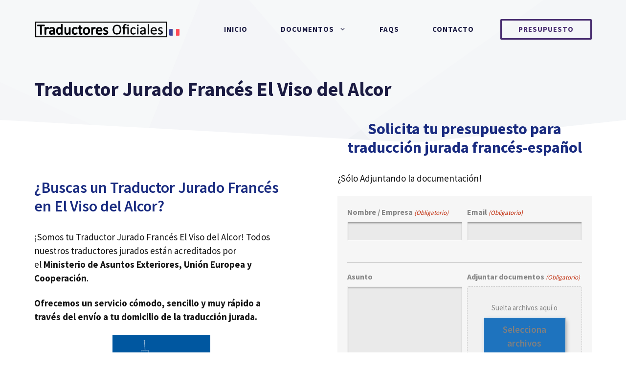

--- FILE ---
content_type: text/html; charset=UTF-8
request_url: https://traductor-jurado-frances.es/el-viso-del-alcor/
body_size: 38788
content:
<!DOCTYPE html>
<html lang="es">
<head> <script>
var gform;gform||(document.addEventListener("gform_main_scripts_loaded",function(){gform.scriptsLoaded=!0}),document.addEventListener("gform/theme/scripts_loaded",function(){gform.themeScriptsLoaded=!0}),window.addEventListener("DOMContentLoaded",function(){gform.domLoaded=!0}),gform={domLoaded:!1,scriptsLoaded:!1,themeScriptsLoaded:!1,isFormEditor:()=>"function"==typeof InitializeEditor,callIfLoaded:function(o){return!(!gform.domLoaded||!gform.scriptsLoaded||!gform.themeScriptsLoaded&&!gform.isFormEditor()||(gform.isFormEditor()&&console.warn("The use of gform.initializeOnLoaded() is deprecated in the form editor context and will be removed in Gravity Forms 3.1."),o(),0))},initializeOnLoaded:function(o){gform.callIfLoaded(o)||(document.addEventListener("gform_main_scripts_loaded",()=>{gform.scriptsLoaded=!0,gform.callIfLoaded(o)}),document.addEventListener("gform/theme/scripts_loaded",()=>{gform.themeScriptsLoaded=!0,gform.callIfLoaded(o)}),window.addEventListener("DOMContentLoaded",()=>{gform.domLoaded=!0,gform.callIfLoaded(o)}))},hooks:{action:{},filter:{}},addAction:function(o,r,e,t){gform.addHook("action",o,r,e,t)},addFilter:function(o,r,e,t){gform.addHook("filter",o,r,e,t)},doAction:function(o){gform.doHook("action",o,arguments)},applyFilters:function(o){return gform.doHook("filter",o,arguments)},removeAction:function(o,r){gform.removeHook("action",o,r)},removeFilter:function(o,r,e){gform.removeHook("filter",o,r,e)},addHook:function(o,r,e,t,n){null==gform.hooks[o][r]&&(gform.hooks[o][r]=[]);var d=gform.hooks[o][r];null==n&&(n=r+"_"+d.length),gform.hooks[o][r].push({tag:n,callable:e,priority:t=null==t?10:t})},doHook:function(r,o,e){var t;if(e=Array.prototype.slice.call(e,1),null!=gform.hooks[r][o]&&((o=gform.hooks[r][o]).sort(function(o,r){return o.priority-r.priority}),o.forEach(function(o){"function"!=typeof(t=o.callable)&&(t=window[t]),"action"==r?t.apply(null,e):e[0]=t.apply(null,e)})),"filter"==r)return e[0]},removeHook:function(o,r,t,n){var e;null!=gform.hooks[o][r]&&(e=(e=gform.hooks[o][r]).filter(function(o,r,e){return!!(null!=n&&n!=o.tag||null!=t&&t!=o.priority)}),gform.hooks[o][r]=e)}});
</script>
<meta charset="UTF-8"><script>if(navigator.userAgent.match(/MSIE|Internet Explorer/i)||navigator.userAgent.match(/Trident\/7\..*?rv:11/i)){var href=document.location.href;if(!href.match(/[?&]nowprocket/)){if(href.indexOf("?")==-1){if(href.indexOf("#")==-1){document.location.href=href+"?nowprocket=1"}else{document.location.href=href.replace("#","?nowprocket=1#")}}else{if(href.indexOf("#")==-1){document.location.href=href+"&nowprocket=1"}else{document.location.href=href.replace("#","&nowprocket=1#")}}}}</script><script>(()=>{class RocketLazyLoadScripts{constructor(){this.v="1.2.6",this.triggerEvents=["keydown","mousedown","mousemove","touchmove","touchstart","touchend","wheel"],this.userEventHandler=this.t.bind(this),this.touchStartHandler=this.i.bind(this),this.touchMoveHandler=this.o.bind(this),this.touchEndHandler=this.h.bind(this),this.clickHandler=this.u.bind(this),this.interceptedClicks=[],this.interceptedClickListeners=[],this.l(this),window.addEventListener("pageshow",(t=>{this.persisted=t.persisted,this.everythingLoaded&&this.m()})),this.CSPIssue=sessionStorage.getItem("rocketCSPIssue"),document.addEventListener("securitypolicyviolation",(t=>{this.CSPIssue||"script-src-elem"!==t.violatedDirective||"data"!==t.blockedURI||(this.CSPIssue=!0,sessionStorage.setItem("rocketCSPIssue",!0))})),document.addEventListener("DOMContentLoaded",(()=>{this.k()})),this.delayedScripts={normal:[],async:[],defer:[]},this.trash=[],this.allJQueries=[]}p(t){document.hidden?t.t():(this.triggerEvents.forEach((e=>window.addEventListener(e,t.userEventHandler,{passive:!0}))),window.addEventListener("touchstart",t.touchStartHandler,{passive:!0}),window.addEventListener("mousedown",t.touchStartHandler),document.addEventListener("visibilitychange",t.userEventHandler))}_(){this.triggerEvents.forEach((t=>window.removeEventListener(t,this.userEventHandler,{passive:!0}))),document.removeEventListener("visibilitychange",this.userEventHandler)}i(t){"HTML"!==t.target.tagName&&(window.addEventListener("touchend",this.touchEndHandler),window.addEventListener("mouseup",this.touchEndHandler),window.addEventListener("touchmove",this.touchMoveHandler,{passive:!0}),window.addEventListener("mousemove",this.touchMoveHandler),t.target.addEventListener("click",this.clickHandler),this.L(t.target,!0),this.S(t.target,"onclick","rocket-onclick"),this.C())}o(t){window.removeEventListener("touchend",this.touchEndHandler),window.removeEventListener("mouseup",this.touchEndHandler),window.removeEventListener("touchmove",this.touchMoveHandler,{passive:!0}),window.removeEventListener("mousemove",this.touchMoveHandler),t.target.removeEventListener("click",this.clickHandler),this.L(t.target,!1),this.S(t.target,"rocket-onclick","onclick"),this.M()}h(){window.removeEventListener("touchend",this.touchEndHandler),window.removeEventListener("mouseup",this.touchEndHandler),window.removeEventListener("touchmove",this.touchMoveHandler,{passive:!0}),window.removeEventListener("mousemove",this.touchMoveHandler)}u(t){t.target.removeEventListener("click",this.clickHandler),this.L(t.target,!1),this.S(t.target,"rocket-onclick","onclick"),this.interceptedClicks.push(t),t.preventDefault(),t.stopPropagation(),t.stopImmediatePropagation(),this.M()}O(){window.removeEventListener("touchstart",this.touchStartHandler,{passive:!0}),window.removeEventListener("mousedown",this.touchStartHandler),this.interceptedClicks.forEach((t=>{t.target.dispatchEvent(new MouseEvent("click",{view:t.view,bubbles:!0,cancelable:!0}))}))}l(t){EventTarget.prototype.addEventListenerWPRocketBase=EventTarget.prototype.addEventListener,EventTarget.prototype.addEventListener=function(e,i,o){"click"!==e||t.windowLoaded||i===t.clickHandler||t.interceptedClickListeners.push({target:this,func:i,options:o}),(this||window).addEventListenerWPRocketBase(e,i,o)}}L(t,e){this.interceptedClickListeners.forEach((i=>{i.target===t&&(e?t.removeEventListener("click",i.func,i.options):t.addEventListener("click",i.func,i.options))})),t.parentNode!==document.documentElement&&this.L(t.parentNode,e)}D(){return new Promise((t=>{this.P?this.M=t:t()}))}C(){this.P=!0}M(){this.P=!1}S(t,e,i){t.hasAttribute&&t.hasAttribute(e)&&(event.target.setAttribute(i,event.target.getAttribute(e)),event.target.removeAttribute(e))}t(){this._(this),"loading"===document.readyState?document.addEventListener("DOMContentLoaded",this.R.bind(this)):this.R()}k(){let t=[];document.querySelectorAll("script[type=rocketlazyloadscript][data-rocket-src]").forEach((e=>{let i=e.getAttribute("data-rocket-src");if(i&&!i.startsWith("data:")){0===i.indexOf("//")&&(i=location.protocol+i);try{const o=new URL(i).origin;o!==location.origin&&t.push({src:o,crossOrigin:e.crossOrigin||"module"===e.getAttribute("data-rocket-type")})}catch(t){}}})),t=[...new Map(t.map((t=>[JSON.stringify(t),t]))).values()],this.T(t,"preconnect")}async R(){this.lastBreath=Date.now(),this.j(this),this.F(this),this.I(),this.W(),this.q(),await this.A(this.delayedScripts.normal),await this.A(this.delayedScripts.defer),await this.A(this.delayedScripts.async);try{await this.U(),await this.H(this),await this.J()}catch(t){console.error(t)}window.dispatchEvent(new Event("rocket-allScriptsLoaded")),this.everythingLoaded=!0,this.D().then((()=>{this.O()})),this.N()}W(){document.querySelectorAll("script[type=rocketlazyloadscript]").forEach((t=>{t.hasAttribute("data-rocket-src")?t.hasAttribute("async")&&!1!==t.async?this.delayedScripts.async.push(t):t.hasAttribute("defer")&&!1!==t.defer||"module"===t.getAttribute("data-rocket-type")?this.delayedScripts.defer.push(t):this.delayedScripts.normal.push(t):this.delayedScripts.normal.push(t)}))}async B(t){if(await this.G(),!0!==t.noModule||!("noModule"in HTMLScriptElement.prototype))return new Promise((e=>{let i;function o(){(i||t).setAttribute("data-rocket-status","executed"),e()}try{if(navigator.userAgent.indexOf("Firefox/")>0||""===navigator.vendor||this.CSPIssue)i=document.createElement("script"),[...t.attributes].forEach((t=>{let e=t.nodeName;"type"!==e&&("data-rocket-type"===e&&(e="type"),"data-rocket-src"===e&&(e="src"),i.setAttribute(e,t.nodeValue))})),t.text&&(i.text=t.text),i.hasAttribute("src")?(i.addEventListener("load",o),i.addEventListener("error",(function(){i.setAttribute("data-rocket-status","failed-network"),e()})),setTimeout((()=>{i.isConnected||e()}),1)):(i.text=t.text,o()),t.parentNode.replaceChild(i,t);else{const i=t.getAttribute("data-rocket-type"),s=t.getAttribute("data-rocket-src");i?(t.type=i,t.removeAttribute("data-rocket-type")):t.removeAttribute("type"),t.addEventListener("load",o),t.addEventListener("error",(i=>{this.CSPIssue&&i.target.src.startsWith("data:")?(console.log("WPRocket: data-uri blocked by CSP -> fallback"),t.removeAttribute("src"),this.B(t).then(e)):(t.setAttribute("data-rocket-status","failed-network"),e())})),s?(t.removeAttribute("data-rocket-src"),t.src=s):t.src="data:text/javascript;base64,"+window.btoa(unescape(encodeURIComponent(t.text)))}}catch(i){t.setAttribute("data-rocket-status","failed-transform"),e()}}));t.setAttribute("data-rocket-status","skipped")}async A(t){const e=t.shift();return e&&e.isConnected?(await this.B(e),this.A(t)):Promise.resolve()}q(){this.T([...this.delayedScripts.normal,...this.delayedScripts.defer,...this.delayedScripts.async],"preload")}T(t,e){var i=document.createDocumentFragment();t.forEach((t=>{const o=t.getAttribute&&t.getAttribute("data-rocket-src")||t.src;if(o&&!o.startsWith("data:")){const s=document.createElement("link");s.href=o,s.rel=e,"preconnect"!==e&&(s.as="script"),t.getAttribute&&"module"===t.getAttribute("data-rocket-type")&&(s.crossOrigin=!0),t.crossOrigin&&(s.crossOrigin=t.crossOrigin),t.integrity&&(s.integrity=t.integrity),i.appendChild(s),this.trash.push(s)}})),document.head.appendChild(i)}j(t){let e={};function i(i,o){return e[o].eventsToRewrite.indexOf(i)>=0&&!t.everythingLoaded?"rocket-"+i:i}function o(t,o){!function(t){e[t]||(e[t]={originalFunctions:{add:t.addEventListener,remove:t.removeEventListener},eventsToRewrite:[]},t.addEventListener=function(){arguments[0]=i(arguments[0],t),e[t].originalFunctions.add.apply(t,arguments)},t.removeEventListener=function(){arguments[0]=i(arguments[0],t),e[t].originalFunctions.remove.apply(t,arguments)})}(t),e[t].eventsToRewrite.push(o)}function s(e,i){let o=e[i];e[i]=null,Object.defineProperty(e,i,{get:()=>o||function(){},set(s){t.everythingLoaded?o=s:e["rocket"+i]=o=s}})}o(document,"DOMContentLoaded"),o(window,"DOMContentLoaded"),o(window,"load"),o(window,"pageshow"),o(document,"readystatechange"),s(document,"onreadystatechange"),s(window,"onload"),s(window,"onpageshow");try{Object.defineProperty(document,"readyState",{get:()=>t.rocketReadyState,set(e){t.rocketReadyState=e},configurable:!0}),document.readyState="loading"}catch(t){console.log("WPRocket DJE readyState conflict, bypassing")}}F(t){let e;function i(e){return t.everythingLoaded?e:e.split(" ").map((t=>"load"===t||0===t.indexOf("load.")?"rocket-jquery-load":t)).join(" ")}function o(o){function s(t){const e=o.fn[t];o.fn[t]=o.fn.init.prototype[t]=function(){return this[0]===window&&("string"==typeof arguments[0]||arguments[0]instanceof String?arguments[0]=i(arguments[0]):"object"==typeof arguments[0]&&Object.keys(arguments[0]).forEach((t=>{const e=arguments[0][t];delete arguments[0][t],arguments[0][i(t)]=e}))),e.apply(this,arguments),this}}o&&o.fn&&!t.allJQueries.includes(o)&&(o.fn.ready=o.fn.init.prototype.ready=function(e){return t.domReadyFired?e.bind(document)(o):document.addEventListener("rocket-DOMContentLoaded",(()=>e.bind(document)(o))),o([])},s("on"),s("one"),t.allJQueries.push(o)),e=o}o(window.jQuery),Object.defineProperty(window,"jQuery",{get:()=>e,set(t){o(t)}})}async H(t){const e=document.querySelector("script[data-webpack]");e&&(await async function(){return new Promise((t=>{e.addEventListener("load",t),e.addEventListener("error",t)}))}(),await t.K(),await t.H(t))}async U(){this.domReadyFired=!0;try{document.readyState="interactive"}catch(t){}await this.G(),document.dispatchEvent(new Event("rocket-readystatechange")),await this.G(),document.rocketonreadystatechange&&document.rocketonreadystatechange(),await this.G(),document.dispatchEvent(new Event("rocket-DOMContentLoaded")),await this.G(),window.dispatchEvent(new Event("rocket-DOMContentLoaded"))}async J(){try{document.readyState="complete"}catch(t){}await this.G(),document.dispatchEvent(new Event("rocket-readystatechange")),await this.G(),document.rocketonreadystatechange&&document.rocketonreadystatechange(),await this.G(),window.dispatchEvent(new Event("rocket-load")),await this.G(),window.rocketonload&&window.rocketonload(),await this.G(),this.allJQueries.forEach((t=>t(window).trigger("rocket-jquery-load"))),await this.G();const t=new Event("rocket-pageshow");t.persisted=this.persisted,window.dispatchEvent(t),await this.G(),window.rocketonpageshow&&window.rocketonpageshow({persisted:this.persisted}),this.windowLoaded=!0}m(){document.onreadystatechange&&document.onreadystatechange(),window.onload&&window.onload(),window.onpageshow&&window.onpageshow({persisted:this.persisted})}I(){const t=new Map;document.write=document.writeln=function(e){const i=document.currentScript;i||console.error("WPRocket unable to document.write this: "+e);const o=document.createRange(),s=i.parentElement;let n=t.get(i);void 0===n&&(n=i.nextSibling,t.set(i,n));const c=document.createDocumentFragment();o.setStart(c,0),c.appendChild(o.createContextualFragment(e)),s.insertBefore(c,n)}}async G(){Date.now()-this.lastBreath>45&&(await this.K(),this.lastBreath=Date.now())}async K(){return document.hidden?new Promise((t=>setTimeout(t))):new Promise((t=>requestAnimationFrame(t)))}N(){this.trash.forEach((t=>t.remove()))}static run(){const t=new RocketLazyLoadScripts;t.p(t)}}RocketLazyLoadScripts.run()})();</script>
	
	<meta name='robots' content='index, follow, max-image-preview:large, max-snippet:-1, max-video-preview:-1' />
<meta name="viewport" content="width=device-width, initial-scale=1">
	<!-- This site is optimized with the Yoast SEO Premium plugin v26.1 (Yoast SEO v26.8) - https://yoast.com/product/yoast-seo-premium-wordpress/ -->
	<title>Traductor Jurado Francés El Viso del Alcor &#8902; Traducciones OFICIALES</title><link rel="preload" data-rocket-preload as="style" href="https://fonts.googleapis.com/css?family=Source%20Sans%20Pro%3Aregular%2C600%2C700&#038;display=swap" /><link rel="stylesheet" href="https://fonts.googleapis.com/css?family=Source%20Sans%20Pro%3Aregular%2C600%2C700&#038;display=swap" media="print" onload="this.media='all'" /><noscript><link rel="stylesheet" href="https://fonts.googleapis.com/css?family=Source%20Sans%20Pro%3Aregular%2C600%2C700&#038;display=swap" /></noscript>
	<meta name="description" content="¿Buscas un Traductor Jurado francés? Nuestros traductores jurados están habilitados por el Ministerio de Asuntos Exteriores, Unión Europea y Cooperación." />
	<link rel="canonical" href="https://traductor-jurado-frances.es/el-viso-del-alcor/" />
	<meta property="og:locale" content="es_ES" />
	<meta property="og:type" content="article" />
	<meta property="og:title" content="Traductor Jurado Francés El Viso del Alcor" />
	<meta property="og:description" content="¿Buscas un Traductor Jurado francés? Nuestros traductores jurados están habilitados por el Ministerio de Asuntos Exteriores, Unión Europea y Cooperación." />
	<meta property="og:url" content="https://traductor-jurado-frances.es/el-viso-del-alcor/" />
	<meta property="og:site_name" content="Traductor Jurado Francés" />
	<meta property="og:image" content="https://traductor-jurado-frances.es/wp-content/uploads/2021/06/Poster-en-frances-de-la-Torre-Eiffel-de-noche-en-azul.png" />
	<meta name="twitter:card" content="summary_large_image" />
	<meta name="twitter:label1" content="Tiempo de lectura" />
	<meta name="twitter:data1" content="7 minutos" />
	<!-- / Yoast SEO Premium plugin. -->


<link rel="alternate" title="oEmbed (JSON)" type="application/json+oembed" href="https://traductor-jurado-frances.es/wp-json/oembed/1.0/embed?url=https%3A%2F%2Ftraductor-jurado-frances.es%2Fel-viso-del-alcor%2F" />
<link rel="alternate" title="oEmbed (XML)" type="text/xml+oembed" href="https://traductor-jurado-frances.es/wp-json/oembed/1.0/embed?url=https%3A%2F%2Ftraductor-jurado-frances.es%2Fel-viso-del-alcor%2F&#038;format=xml" />
<style id='wp-img-auto-sizes-contain-inline-css'>
img:is([sizes=auto i],[sizes^="auto," i]){contain-intrinsic-size:3000px 1500px}
/*# sourceURL=wp-img-auto-sizes-contain-inline-css */
</style>

<style id='wp-block-library-inline-css'>
:root{--wp-block-synced-color:#7a00df;--wp-block-synced-color--rgb:122,0,223;--wp-bound-block-color:var(--wp-block-synced-color);--wp-editor-canvas-background:#ddd;--wp-admin-theme-color:#007cba;--wp-admin-theme-color--rgb:0,124,186;--wp-admin-theme-color-darker-10:#006ba1;--wp-admin-theme-color-darker-10--rgb:0,107,160.5;--wp-admin-theme-color-darker-20:#005a87;--wp-admin-theme-color-darker-20--rgb:0,90,135;--wp-admin-border-width-focus:2px}@media (min-resolution:192dpi){:root{--wp-admin-border-width-focus:1.5px}}.wp-element-button{cursor:pointer}:root .has-very-light-gray-background-color{background-color:#eee}:root .has-very-dark-gray-background-color{background-color:#313131}:root .has-very-light-gray-color{color:#eee}:root .has-very-dark-gray-color{color:#313131}:root .has-vivid-green-cyan-to-vivid-cyan-blue-gradient-background{background:linear-gradient(135deg,#00d084,#0693e3)}:root .has-purple-crush-gradient-background{background:linear-gradient(135deg,#34e2e4,#4721fb 50%,#ab1dfe)}:root .has-hazy-dawn-gradient-background{background:linear-gradient(135deg,#faaca8,#dad0ec)}:root .has-subdued-olive-gradient-background{background:linear-gradient(135deg,#fafae1,#67a671)}:root .has-atomic-cream-gradient-background{background:linear-gradient(135deg,#fdd79a,#004a59)}:root .has-nightshade-gradient-background{background:linear-gradient(135deg,#330968,#31cdcf)}:root .has-midnight-gradient-background{background:linear-gradient(135deg,#020381,#2874fc)}:root{--wp--preset--font-size--normal:16px;--wp--preset--font-size--huge:42px}.has-regular-font-size{font-size:1em}.has-larger-font-size{font-size:2.625em}.has-normal-font-size{font-size:var(--wp--preset--font-size--normal)}.has-huge-font-size{font-size:var(--wp--preset--font-size--huge)}.has-text-align-center{text-align:center}.has-text-align-left{text-align:left}.has-text-align-right{text-align:right}.has-fit-text{white-space:nowrap!important}#end-resizable-editor-section{display:none}.aligncenter{clear:both}.items-justified-left{justify-content:flex-start}.items-justified-center{justify-content:center}.items-justified-right{justify-content:flex-end}.items-justified-space-between{justify-content:space-between}.screen-reader-text{border:0;clip-path:inset(50%);height:1px;margin:-1px;overflow:hidden;padding:0;position:absolute;width:1px;word-wrap:normal!important}.screen-reader-text:focus{background-color:#ddd;clip-path:none;color:#444;display:block;font-size:1em;height:auto;left:5px;line-height:normal;padding:15px 23px 14px;text-decoration:none;top:5px;width:auto;z-index:100000}html :where(.has-border-color){border-style:solid}html :where([style*=border-top-color]){border-top-style:solid}html :where([style*=border-right-color]){border-right-style:solid}html :where([style*=border-bottom-color]){border-bottom-style:solid}html :where([style*=border-left-color]){border-left-style:solid}html :where([style*=border-width]){border-style:solid}html :where([style*=border-top-width]){border-top-style:solid}html :where([style*=border-right-width]){border-right-style:solid}html :where([style*=border-bottom-width]){border-bottom-style:solid}html :where([style*=border-left-width]){border-left-style:solid}html :where(img[class*=wp-image-]){height:auto;max-width:100%}:where(figure){margin:0 0 1em}html :where(.is-position-sticky){--wp-admin--admin-bar--position-offset:var(--wp-admin--admin-bar--height,0px)}@media screen and (max-width:600px){html :where(.is-position-sticky){--wp-admin--admin-bar--position-offset:0px}}

/*# sourceURL=wp-block-library-inline-css */
</style><style id='wp-block-heading-inline-css'>
h1:where(.wp-block-heading).has-background,h2:where(.wp-block-heading).has-background,h3:where(.wp-block-heading).has-background,h4:where(.wp-block-heading).has-background,h5:where(.wp-block-heading).has-background,h6:where(.wp-block-heading).has-background{padding:1.25em 2.375em}h1.has-text-align-left[style*=writing-mode]:where([style*=vertical-lr]),h1.has-text-align-right[style*=writing-mode]:where([style*=vertical-rl]),h2.has-text-align-left[style*=writing-mode]:where([style*=vertical-lr]),h2.has-text-align-right[style*=writing-mode]:where([style*=vertical-rl]),h3.has-text-align-left[style*=writing-mode]:where([style*=vertical-lr]),h3.has-text-align-right[style*=writing-mode]:where([style*=vertical-rl]),h4.has-text-align-left[style*=writing-mode]:where([style*=vertical-lr]),h4.has-text-align-right[style*=writing-mode]:where([style*=vertical-rl]),h5.has-text-align-left[style*=writing-mode]:where([style*=vertical-lr]),h5.has-text-align-right[style*=writing-mode]:where([style*=vertical-rl]),h6.has-text-align-left[style*=writing-mode]:where([style*=vertical-lr]),h6.has-text-align-right[style*=writing-mode]:where([style*=vertical-rl]){rotate:180deg}
/*# sourceURL=https://traductor-jurado-frances.es/wp-includes/blocks/heading/style.min.css */
</style>
<style id='wp-block-image-inline-css'>
.wp-block-image>a,.wp-block-image>figure>a{display:inline-block}.wp-block-image img{box-sizing:border-box;height:auto;max-width:100%;vertical-align:bottom}@media not (prefers-reduced-motion){.wp-block-image img.hide{visibility:hidden}.wp-block-image img.show{animation:show-content-image .4s}}.wp-block-image[style*=border-radius] img,.wp-block-image[style*=border-radius]>a{border-radius:inherit}.wp-block-image.has-custom-border img{box-sizing:border-box}.wp-block-image.aligncenter{text-align:center}.wp-block-image.alignfull>a,.wp-block-image.alignwide>a{width:100%}.wp-block-image.alignfull img,.wp-block-image.alignwide img{height:auto;width:100%}.wp-block-image .aligncenter,.wp-block-image .alignleft,.wp-block-image .alignright,.wp-block-image.aligncenter,.wp-block-image.alignleft,.wp-block-image.alignright{display:table}.wp-block-image .aligncenter>figcaption,.wp-block-image .alignleft>figcaption,.wp-block-image .alignright>figcaption,.wp-block-image.aligncenter>figcaption,.wp-block-image.alignleft>figcaption,.wp-block-image.alignright>figcaption{caption-side:bottom;display:table-caption}.wp-block-image .alignleft{float:left;margin:.5em 1em .5em 0}.wp-block-image .alignright{float:right;margin:.5em 0 .5em 1em}.wp-block-image .aligncenter{margin-left:auto;margin-right:auto}.wp-block-image :where(figcaption){margin-bottom:1em;margin-top:.5em}.wp-block-image.is-style-circle-mask img{border-radius:9999px}@supports ((-webkit-mask-image:none) or (mask-image:none)) or (-webkit-mask-image:none){.wp-block-image.is-style-circle-mask img{border-radius:0;-webkit-mask-image:url('data:image/svg+xml;utf8,<svg viewBox="0 0 100 100" xmlns="http://www.w3.org/2000/svg"><circle cx="50" cy="50" r="50"/></svg>');mask-image:url('data:image/svg+xml;utf8,<svg viewBox="0 0 100 100" xmlns="http://www.w3.org/2000/svg"><circle cx="50" cy="50" r="50"/></svg>');mask-mode:alpha;-webkit-mask-position:center;mask-position:center;-webkit-mask-repeat:no-repeat;mask-repeat:no-repeat;-webkit-mask-size:contain;mask-size:contain}}:root :where(.wp-block-image.is-style-rounded img,.wp-block-image .is-style-rounded img){border-radius:9999px}.wp-block-image figure{margin:0}.wp-lightbox-container{display:flex;flex-direction:column;position:relative}.wp-lightbox-container img{cursor:zoom-in}.wp-lightbox-container img:hover+button{opacity:1}.wp-lightbox-container button{align-items:center;backdrop-filter:blur(16px) saturate(180%);background-color:#5a5a5a40;border:none;border-radius:4px;cursor:zoom-in;display:flex;height:20px;justify-content:center;opacity:0;padding:0;position:absolute;right:16px;text-align:center;top:16px;width:20px;z-index:100}@media not (prefers-reduced-motion){.wp-lightbox-container button{transition:opacity .2s ease}}.wp-lightbox-container button:focus-visible{outline:3px auto #5a5a5a40;outline:3px auto -webkit-focus-ring-color;outline-offset:3px}.wp-lightbox-container button:hover{cursor:pointer;opacity:1}.wp-lightbox-container button:focus{opacity:1}.wp-lightbox-container button:focus,.wp-lightbox-container button:hover,.wp-lightbox-container button:not(:hover):not(:active):not(.has-background){background-color:#5a5a5a40;border:none}.wp-lightbox-overlay{box-sizing:border-box;cursor:zoom-out;height:100vh;left:0;overflow:hidden;position:fixed;top:0;visibility:hidden;width:100%;z-index:100000}.wp-lightbox-overlay .close-button{align-items:center;cursor:pointer;display:flex;justify-content:center;min-height:40px;min-width:40px;padding:0;position:absolute;right:calc(env(safe-area-inset-right) + 16px);top:calc(env(safe-area-inset-top) + 16px);z-index:5000000}.wp-lightbox-overlay .close-button:focus,.wp-lightbox-overlay .close-button:hover,.wp-lightbox-overlay .close-button:not(:hover):not(:active):not(.has-background){background:none;border:none}.wp-lightbox-overlay .lightbox-image-container{height:var(--wp--lightbox-container-height);left:50%;overflow:hidden;position:absolute;top:50%;transform:translate(-50%,-50%);transform-origin:top left;width:var(--wp--lightbox-container-width);z-index:9999999999}.wp-lightbox-overlay .wp-block-image{align-items:center;box-sizing:border-box;display:flex;height:100%;justify-content:center;margin:0;position:relative;transform-origin:0 0;width:100%;z-index:3000000}.wp-lightbox-overlay .wp-block-image img{height:var(--wp--lightbox-image-height);min-height:var(--wp--lightbox-image-height);min-width:var(--wp--lightbox-image-width);width:var(--wp--lightbox-image-width)}.wp-lightbox-overlay .wp-block-image figcaption{display:none}.wp-lightbox-overlay button{background:none;border:none}.wp-lightbox-overlay .scrim{background-color:#fff;height:100%;opacity:.9;position:absolute;width:100%;z-index:2000000}.wp-lightbox-overlay.active{visibility:visible}@media not (prefers-reduced-motion){.wp-lightbox-overlay.active{animation:turn-on-visibility .25s both}.wp-lightbox-overlay.active img{animation:turn-on-visibility .35s both}.wp-lightbox-overlay.show-closing-animation:not(.active){animation:turn-off-visibility .35s both}.wp-lightbox-overlay.show-closing-animation:not(.active) img{animation:turn-off-visibility .25s both}.wp-lightbox-overlay.zoom.active{animation:none;opacity:1;visibility:visible}.wp-lightbox-overlay.zoom.active .lightbox-image-container{animation:lightbox-zoom-in .4s}.wp-lightbox-overlay.zoom.active .lightbox-image-container img{animation:none}.wp-lightbox-overlay.zoom.active .scrim{animation:turn-on-visibility .4s forwards}.wp-lightbox-overlay.zoom.show-closing-animation:not(.active){animation:none}.wp-lightbox-overlay.zoom.show-closing-animation:not(.active) .lightbox-image-container{animation:lightbox-zoom-out .4s}.wp-lightbox-overlay.zoom.show-closing-animation:not(.active) .lightbox-image-container img{animation:none}.wp-lightbox-overlay.zoom.show-closing-animation:not(.active) .scrim{animation:turn-off-visibility .4s forwards}}@keyframes show-content-image{0%{visibility:hidden}99%{visibility:hidden}to{visibility:visible}}@keyframes turn-on-visibility{0%{opacity:0}to{opacity:1}}@keyframes turn-off-visibility{0%{opacity:1;visibility:visible}99%{opacity:0;visibility:visible}to{opacity:0;visibility:hidden}}@keyframes lightbox-zoom-in{0%{transform:translate(calc((-100vw + var(--wp--lightbox-scrollbar-width))/2 + var(--wp--lightbox-initial-left-position)),calc(-50vh + var(--wp--lightbox-initial-top-position))) scale(var(--wp--lightbox-scale))}to{transform:translate(-50%,-50%) scale(1)}}@keyframes lightbox-zoom-out{0%{transform:translate(-50%,-50%) scale(1);visibility:visible}99%{visibility:visible}to{transform:translate(calc((-100vw + var(--wp--lightbox-scrollbar-width))/2 + var(--wp--lightbox-initial-left-position)),calc(-50vh + var(--wp--lightbox-initial-top-position))) scale(var(--wp--lightbox-scale));visibility:hidden}}
/*# sourceURL=https://traductor-jurado-frances.es/wp-includes/blocks/image/style.min.css */
</style>
<style id='wp-block-list-inline-css'>
ol,ul{box-sizing:border-box}:root :where(.wp-block-list.has-background){padding:1.25em 2.375em}
/*# sourceURL=https://traductor-jurado-frances.es/wp-includes/blocks/list/style.min.css */
</style>
<style id='wp-block-columns-inline-css'>
.wp-block-columns{box-sizing:border-box;display:flex;flex-wrap:wrap!important}@media (min-width:782px){.wp-block-columns{flex-wrap:nowrap!important}}.wp-block-columns{align-items:normal!important}.wp-block-columns.are-vertically-aligned-top{align-items:flex-start}.wp-block-columns.are-vertically-aligned-center{align-items:center}.wp-block-columns.are-vertically-aligned-bottom{align-items:flex-end}@media (max-width:781px){.wp-block-columns:not(.is-not-stacked-on-mobile)>.wp-block-column{flex-basis:100%!important}}@media (min-width:782px){.wp-block-columns:not(.is-not-stacked-on-mobile)>.wp-block-column{flex-basis:0;flex-grow:1}.wp-block-columns:not(.is-not-stacked-on-mobile)>.wp-block-column[style*=flex-basis]{flex-grow:0}}.wp-block-columns.is-not-stacked-on-mobile{flex-wrap:nowrap!important}.wp-block-columns.is-not-stacked-on-mobile>.wp-block-column{flex-basis:0;flex-grow:1}.wp-block-columns.is-not-stacked-on-mobile>.wp-block-column[style*=flex-basis]{flex-grow:0}:where(.wp-block-columns){margin-bottom:1.75em}:where(.wp-block-columns.has-background){padding:1.25em 2.375em}.wp-block-column{flex-grow:1;min-width:0;overflow-wrap:break-word;word-break:break-word}.wp-block-column.is-vertically-aligned-top{align-self:flex-start}.wp-block-column.is-vertically-aligned-center{align-self:center}.wp-block-column.is-vertically-aligned-bottom{align-self:flex-end}.wp-block-column.is-vertically-aligned-stretch{align-self:stretch}.wp-block-column.is-vertically-aligned-bottom,.wp-block-column.is-vertically-aligned-center,.wp-block-column.is-vertically-aligned-top{width:100%}
/*# sourceURL=https://traductor-jurado-frances.es/wp-includes/blocks/columns/style.min.css */
</style>
<style id='wp-block-paragraph-inline-css'>
.is-small-text{font-size:.875em}.is-regular-text{font-size:1em}.is-large-text{font-size:2.25em}.is-larger-text{font-size:3em}.has-drop-cap:not(:focus):first-letter{float:left;font-size:8.4em;font-style:normal;font-weight:100;line-height:.68;margin:.05em .1em 0 0;text-transform:uppercase}body.rtl .has-drop-cap:not(:focus):first-letter{float:none;margin-left:.1em}p.has-drop-cap.has-background{overflow:hidden}:root :where(p.has-background){padding:1.25em 2.375em}:where(p.has-text-color:not(.has-link-color)) a{color:inherit}p.has-text-align-left[style*="writing-mode:vertical-lr"],p.has-text-align-right[style*="writing-mode:vertical-rl"]{rotate:180deg}
/*# sourceURL=https://traductor-jurado-frances.es/wp-includes/blocks/paragraph/style.min.css */
</style>
<style id='wp-block-spacer-inline-css'>
.wp-block-spacer{clear:both}
/*# sourceURL=https://traductor-jurado-frances.es/wp-includes/blocks/spacer/style.min.css */
</style>
<style id='global-styles-inline-css'>
:root{--wp--preset--aspect-ratio--square: 1;--wp--preset--aspect-ratio--4-3: 4/3;--wp--preset--aspect-ratio--3-4: 3/4;--wp--preset--aspect-ratio--3-2: 3/2;--wp--preset--aspect-ratio--2-3: 2/3;--wp--preset--aspect-ratio--16-9: 16/9;--wp--preset--aspect-ratio--9-16: 9/16;--wp--preset--color--black: #000000;--wp--preset--color--cyan-bluish-gray: #abb8c3;--wp--preset--color--white: #ffffff;--wp--preset--color--pale-pink: #f78da7;--wp--preset--color--vivid-red: #cf2e2e;--wp--preset--color--luminous-vivid-orange: #ff6900;--wp--preset--color--luminous-vivid-amber: #fcb900;--wp--preset--color--light-green-cyan: #7bdcb5;--wp--preset--color--vivid-green-cyan: #00d084;--wp--preset--color--pale-cyan-blue: #8ed1fc;--wp--preset--color--vivid-cyan-blue: #0693e3;--wp--preset--color--vivid-purple: #9b51e0;--wp--preset--color--contrast: var(--contrast);--wp--preset--color--contrast-2: var(--contrast-2);--wp--preset--color--contrast-3: var(--contrast-3);--wp--preset--color--base: var(--base);--wp--preset--color--base-2: var(--base-2);--wp--preset--color--base-3: var(--base-3);--wp--preset--color--accent: var(--accent);--wp--preset--gradient--vivid-cyan-blue-to-vivid-purple: linear-gradient(135deg,rgb(6,147,227) 0%,rgb(155,81,224) 100%);--wp--preset--gradient--light-green-cyan-to-vivid-green-cyan: linear-gradient(135deg,rgb(122,220,180) 0%,rgb(0,208,130) 100%);--wp--preset--gradient--luminous-vivid-amber-to-luminous-vivid-orange: linear-gradient(135deg,rgb(252,185,0) 0%,rgb(255,105,0) 100%);--wp--preset--gradient--luminous-vivid-orange-to-vivid-red: linear-gradient(135deg,rgb(255,105,0) 0%,rgb(207,46,46) 100%);--wp--preset--gradient--very-light-gray-to-cyan-bluish-gray: linear-gradient(135deg,rgb(238,238,238) 0%,rgb(169,184,195) 100%);--wp--preset--gradient--cool-to-warm-spectrum: linear-gradient(135deg,rgb(74,234,220) 0%,rgb(151,120,209) 20%,rgb(207,42,186) 40%,rgb(238,44,130) 60%,rgb(251,105,98) 80%,rgb(254,248,76) 100%);--wp--preset--gradient--blush-light-purple: linear-gradient(135deg,rgb(255,206,236) 0%,rgb(152,150,240) 100%);--wp--preset--gradient--blush-bordeaux: linear-gradient(135deg,rgb(254,205,165) 0%,rgb(254,45,45) 50%,rgb(107,0,62) 100%);--wp--preset--gradient--luminous-dusk: linear-gradient(135deg,rgb(255,203,112) 0%,rgb(199,81,192) 50%,rgb(65,88,208) 100%);--wp--preset--gradient--pale-ocean: linear-gradient(135deg,rgb(255,245,203) 0%,rgb(182,227,212) 50%,rgb(51,167,181) 100%);--wp--preset--gradient--electric-grass: linear-gradient(135deg,rgb(202,248,128) 0%,rgb(113,206,126) 100%);--wp--preset--gradient--midnight: linear-gradient(135deg,rgb(2,3,129) 0%,rgb(40,116,252) 100%);--wp--preset--font-size--small: 13px;--wp--preset--font-size--medium: 20px;--wp--preset--font-size--large: 36px;--wp--preset--font-size--x-large: 42px;--wp--preset--spacing--20: 0.44rem;--wp--preset--spacing--30: 0.67rem;--wp--preset--spacing--40: 1rem;--wp--preset--spacing--50: 1.5rem;--wp--preset--spacing--60: 2.25rem;--wp--preset--spacing--70: 3.38rem;--wp--preset--spacing--80: 5.06rem;--wp--preset--shadow--natural: 6px 6px 9px rgba(0, 0, 0, 0.2);--wp--preset--shadow--deep: 12px 12px 50px rgba(0, 0, 0, 0.4);--wp--preset--shadow--sharp: 6px 6px 0px rgba(0, 0, 0, 0.2);--wp--preset--shadow--outlined: 6px 6px 0px -3px rgb(255, 255, 255), 6px 6px rgb(0, 0, 0);--wp--preset--shadow--crisp: 6px 6px 0px rgb(0, 0, 0);}:where(.is-layout-flex){gap: 0.5em;}:where(.is-layout-grid){gap: 0.5em;}body .is-layout-flex{display: flex;}.is-layout-flex{flex-wrap: wrap;align-items: center;}.is-layout-flex > :is(*, div){margin: 0;}body .is-layout-grid{display: grid;}.is-layout-grid > :is(*, div){margin: 0;}:where(.wp-block-columns.is-layout-flex){gap: 2em;}:where(.wp-block-columns.is-layout-grid){gap: 2em;}:where(.wp-block-post-template.is-layout-flex){gap: 1.25em;}:where(.wp-block-post-template.is-layout-grid){gap: 1.25em;}.has-black-color{color: var(--wp--preset--color--black) !important;}.has-cyan-bluish-gray-color{color: var(--wp--preset--color--cyan-bluish-gray) !important;}.has-white-color{color: var(--wp--preset--color--white) !important;}.has-pale-pink-color{color: var(--wp--preset--color--pale-pink) !important;}.has-vivid-red-color{color: var(--wp--preset--color--vivid-red) !important;}.has-luminous-vivid-orange-color{color: var(--wp--preset--color--luminous-vivid-orange) !important;}.has-luminous-vivid-amber-color{color: var(--wp--preset--color--luminous-vivid-amber) !important;}.has-light-green-cyan-color{color: var(--wp--preset--color--light-green-cyan) !important;}.has-vivid-green-cyan-color{color: var(--wp--preset--color--vivid-green-cyan) !important;}.has-pale-cyan-blue-color{color: var(--wp--preset--color--pale-cyan-blue) !important;}.has-vivid-cyan-blue-color{color: var(--wp--preset--color--vivid-cyan-blue) !important;}.has-vivid-purple-color{color: var(--wp--preset--color--vivid-purple) !important;}.has-black-background-color{background-color: var(--wp--preset--color--black) !important;}.has-cyan-bluish-gray-background-color{background-color: var(--wp--preset--color--cyan-bluish-gray) !important;}.has-white-background-color{background-color: var(--wp--preset--color--white) !important;}.has-pale-pink-background-color{background-color: var(--wp--preset--color--pale-pink) !important;}.has-vivid-red-background-color{background-color: var(--wp--preset--color--vivid-red) !important;}.has-luminous-vivid-orange-background-color{background-color: var(--wp--preset--color--luminous-vivid-orange) !important;}.has-luminous-vivid-amber-background-color{background-color: var(--wp--preset--color--luminous-vivid-amber) !important;}.has-light-green-cyan-background-color{background-color: var(--wp--preset--color--light-green-cyan) !important;}.has-vivid-green-cyan-background-color{background-color: var(--wp--preset--color--vivid-green-cyan) !important;}.has-pale-cyan-blue-background-color{background-color: var(--wp--preset--color--pale-cyan-blue) !important;}.has-vivid-cyan-blue-background-color{background-color: var(--wp--preset--color--vivid-cyan-blue) !important;}.has-vivid-purple-background-color{background-color: var(--wp--preset--color--vivid-purple) !important;}.has-black-border-color{border-color: var(--wp--preset--color--black) !important;}.has-cyan-bluish-gray-border-color{border-color: var(--wp--preset--color--cyan-bluish-gray) !important;}.has-white-border-color{border-color: var(--wp--preset--color--white) !important;}.has-pale-pink-border-color{border-color: var(--wp--preset--color--pale-pink) !important;}.has-vivid-red-border-color{border-color: var(--wp--preset--color--vivid-red) !important;}.has-luminous-vivid-orange-border-color{border-color: var(--wp--preset--color--luminous-vivid-orange) !important;}.has-luminous-vivid-amber-border-color{border-color: var(--wp--preset--color--luminous-vivid-amber) !important;}.has-light-green-cyan-border-color{border-color: var(--wp--preset--color--light-green-cyan) !important;}.has-vivid-green-cyan-border-color{border-color: var(--wp--preset--color--vivid-green-cyan) !important;}.has-pale-cyan-blue-border-color{border-color: var(--wp--preset--color--pale-cyan-blue) !important;}.has-vivid-cyan-blue-border-color{border-color: var(--wp--preset--color--vivid-cyan-blue) !important;}.has-vivid-purple-border-color{border-color: var(--wp--preset--color--vivid-purple) !important;}.has-vivid-cyan-blue-to-vivid-purple-gradient-background{background: var(--wp--preset--gradient--vivid-cyan-blue-to-vivid-purple) !important;}.has-light-green-cyan-to-vivid-green-cyan-gradient-background{background: var(--wp--preset--gradient--light-green-cyan-to-vivid-green-cyan) !important;}.has-luminous-vivid-amber-to-luminous-vivid-orange-gradient-background{background: var(--wp--preset--gradient--luminous-vivid-amber-to-luminous-vivid-orange) !important;}.has-luminous-vivid-orange-to-vivid-red-gradient-background{background: var(--wp--preset--gradient--luminous-vivid-orange-to-vivid-red) !important;}.has-very-light-gray-to-cyan-bluish-gray-gradient-background{background: var(--wp--preset--gradient--very-light-gray-to-cyan-bluish-gray) !important;}.has-cool-to-warm-spectrum-gradient-background{background: var(--wp--preset--gradient--cool-to-warm-spectrum) !important;}.has-blush-light-purple-gradient-background{background: var(--wp--preset--gradient--blush-light-purple) !important;}.has-blush-bordeaux-gradient-background{background: var(--wp--preset--gradient--blush-bordeaux) !important;}.has-luminous-dusk-gradient-background{background: var(--wp--preset--gradient--luminous-dusk) !important;}.has-pale-ocean-gradient-background{background: var(--wp--preset--gradient--pale-ocean) !important;}.has-electric-grass-gradient-background{background: var(--wp--preset--gradient--electric-grass) !important;}.has-midnight-gradient-background{background: var(--wp--preset--gradient--midnight) !important;}.has-small-font-size{font-size: var(--wp--preset--font-size--small) !important;}.has-medium-font-size{font-size: var(--wp--preset--font-size--medium) !important;}.has-large-font-size{font-size: var(--wp--preset--font-size--large) !important;}.has-x-large-font-size{font-size: var(--wp--preset--font-size--x-large) !important;}
:where(.wp-block-columns.is-layout-flex){gap: 2em;}:where(.wp-block-columns.is-layout-grid){gap: 2em;}
/*# sourceURL=global-styles-inline-css */
</style>
<style id='core-block-supports-inline-css'>
.wp-container-core-columns-is-layout-9d6595d7{flex-wrap:nowrap;}.wp-elements-25f09bfb09630f6925310249123d0d72 a:where(:not(.wp-element-button)){color:var(--wp--preset--color--base-3);}
/*# sourceURL=core-block-supports-inline-css */
</style>

<style id='classic-theme-styles-inline-css'>
/*! This file is auto-generated */
.wp-block-button__link{color:#fff;background-color:#32373c;border-radius:9999px;box-shadow:none;text-decoration:none;padding:calc(.667em + 2px) calc(1.333em + 2px);font-size:1.125em}.wp-block-file__button{background:#32373c;color:#fff;text-decoration:none}
/*# sourceURL=/wp-includes/css/classic-themes.min.css */
</style>
<link rel='stylesheet' id='saswp-style-css' href='https://traductor-jurado-frances.es/wp-content/plugins/schema-and-structured-data-for-wp/admin_section/css/saswp-style.min.css?ver=1.54.2' media='all' />
<link rel='stylesheet' id='saswp-rf-style-css' href='https://traductor-jurado-frances.es/wp-content/plugins/schema-and-structured-data-for-wp/admin_section/css/saswp-review-feature-front.min.css?ver=1.54.2' media='all' />
<link data-minify="1" rel='stylesheet' id='dashicons-css' href='https://traductor-jurado-frances.es/wp-content/cache/min/1/wp-includes/css/dashicons.min.css?ver=1766748110' media='all' />
<link rel='stylesheet' id='saswp-frontend-css-css' href='https://traductor-jurado-frances.es/wp-content/plugins/schema-and-structured-data-for-wp/admin_section/css/saswp-frontend.min.css?ver=1.54.2' media='all' />
<link rel='stylesheet' id='jquery-rateyo-min-css-css' href='https://traductor-jurado-frances.es/wp-content/plugins/schema-and-structured-data-for-wp/admin_section/css/jquery.rateyo.min.css?ver=1.54.2' media='all' />
<link rel='stylesheet' id='toc-screen-css' href='https://traductor-jurado-frances.es/wp-content/plugins/table-of-contents-plus/screen.min.css?ver=2411.1' media='all' />
<link data-minify="1" rel='stylesheet' id='ub-extension-style-css-css' href='https://traductor-jurado-frances.es/wp-content/cache/min/1/wp-content/plugins/ultimate-blocks/src/extensions/style.css?ver=1766748110' media='all' />
<link rel='stylesheet' id='generate-style-css' href='https://traductor-jurado-frances.es/wp-content/themes/generatepress/assets/css/main.min.css?ver=3.6.1' media='all' />
<style id='generate-style-inline-css'>
.is-right-sidebar{width:25%;}.is-left-sidebar{width:30%;}.site-content .content-area{width:100%;}@media (max-width: 992px){.main-navigation .menu-toggle,.sidebar-nav-mobile:not(#sticky-placeholder){display:block;}.main-navigation ul,.gen-sidebar-nav,.main-navigation:not(.slideout-navigation):not(.toggled) .main-nav > ul,.has-inline-mobile-toggle #site-navigation .inside-navigation > *:not(.navigation-search):not(.main-nav){display:none;}.nav-align-right .inside-navigation,.nav-align-center .inside-navigation{justify-content:space-between;}.has-inline-mobile-toggle .mobile-menu-control-wrapper{display:flex;flex-wrap:wrap;}.has-inline-mobile-toggle .inside-header{flex-direction:row;text-align:left;flex-wrap:wrap;}.has-inline-mobile-toggle .header-widget,.has-inline-mobile-toggle #site-navigation{flex-basis:100%;}.nav-float-left .has-inline-mobile-toggle #site-navigation{order:10;}}
.dynamic-author-image-rounded{border-radius:100%;}.dynamic-featured-image, .dynamic-author-image{vertical-align:middle;}.one-container.blog .dynamic-content-template:not(:last-child), .one-container.archive .dynamic-content-template:not(:last-child){padding-bottom:0px;}.dynamic-entry-excerpt > p:last-child{margin-bottom:0px;}
.page-hero{background-color:#f0f2f5;background-image:url(https://traductor-jurado-frances.es/wp-content/uploads/2021/01/abstract-shapes.svg);background-size:cover;background-position:center top;background-repeat:no-repeat;color:#1b1b42;padding-top:160px;padding-right:30px;padding-bottom:100px;padding-left:30px;}.page-hero .inside-page-hero.grid-container{max-width:calc(1200px - 30px - 30px);}.page-hero h1, .page-hero h2, .page-hero h3, .page-hero h4, .page-hero h5, .page-hero h6{color:#1b1b42;}.inside-page-hero > *:last-child{margin-bottom:0px;}.page-hero time.updated{display:none;}.header-wrap{position:absolute;left:0px;right:0px;z-index:10;}.header-wrap .site-header{background:transparent;}@media (max-width:768px){.page-hero{padding-top:140px;padding-right:30px;padding-bottom:100px;padding-left:30px;}}
/*# sourceURL=generate-style-inline-css */
</style>
<link rel='stylesheet' id='gforms_stylespro_css-css' href='https://traductor-jurado-frances.es/wp-content/plugins/gfstylespro/styles/gfstylespro.min.css?ver=2.7.4' media='all' />
<link rel='stylesheet' id='gforms_stylespro_theme_sp_chisel-css' href='https://traductor-jurado-frances.es/wp-content/plugins/gfstylespro/themes/sp_chisel.min.css?ver=2.7.4' media='all' />
<link data-minify="1" rel='stylesheet' id='gform_basic-css' href='https://traductor-jurado-frances.es/wp-content/cache/min/1/wp-content/plugins/gravityforms/assets/css/dist/basic.min.css?ver=1766748110' media='all' />
<link rel='stylesheet' id='gform_theme_components-css' href='https://traductor-jurado-frances.es/wp-content/plugins/gravityforms/assets/css/dist/theme-components.min.css?ver=2.9.25' media='all' />
<link rel='stylesheet' id='gform_theme-css' href='https://traductor-jurado-frances.es/wp-content/plugins/gravityforms/assets/css/dist/theme.min.css?ver=2.9.25' media='all' />
<link rel='stylesheet' id='generatepress-dynamic-css' href='https://traductor-jurado-frances.es/wp-content/uploads/generatepress/style.min.css?ver=1766659266' media='all' />
<link data-minify="1" rel='stylesheet' id='generateblocks-css' href='https://traductor-jurado-frances.es/wp-content/cache/min/1/wp-content/uploads/generateblocks/style-14204.css?ver=1766753334' media='all' />
<link rel='stylesheet' id='generate-offside-css' href='https://traductor-jurado-frances.es/wp-content/plugins/gp-premium/menu-plus/functions/css/offside.min.css?ver=2.5.5' media='all' />
<style id='generate-offside-inline-css'>
:root{--gp-slideout-width:265px;}.slideout-navigation.main-navigation{background-color:rgba(27,27,66,0.96);}.slideout-navigation.main-navigation .main-nav ul li a{color:#ffffff;font-weight:600;text-transform:uppercase;font-size:20px;}.slideout-navigation.main-navigation ul ul{background-color:rgba(0,0,0,0);}.slideout-navigation.main-navigation .main-nav ul ul li a{color:#ffffff;}.slideout-navigation.main-navigation.do-overlay .main-nav ul ul li a{font-size:1em;font-size:19px;}@media (max-width:768px){.slideout-navigation.main-navigation .main-nav ul li a{font-size:20px;}.slideout-navigation.main-navigation .main-nav ul ul li a{font-size:19px;}}.slideout-navigation.main-navigation .main-nav ul li:not([class*="current-menu-"]):hover > a, .slideout-navigation.main-navigation .main-nav ul li:not([class*="current-menu-"]):focus > a, .slideout-navigation.main-navigation .main-nav ul li.sfHover:not([class*="current-menu-"]) > a{color:#f2f5fa;}.slideout-navigation.main-navigation .main-nav ul ul li:not([class*="current-menu-"]):hover > a, .slideout-navigation.main-navigation .main-nav ul ul li:not([class*="current-menu-"]):focus > a, .slideout-navigation.main-navigation .main-nav ul ul li.sfHover:not([class*="current-menu-"]) > a{background-color:rgba(0,0,0,0);}.slideout-navigation.main-navigation .main-nav ul li[class*="current-menu-"] > a{color:#ffffff;}.slideout-navigation.main-navigation .main-nav ul ul li[class*="current-menu-"] > a{background-color:rgba(0,0,0,0);}.slideout-navigation, .slideout-navigation a{color:#ffffff;}.slideout-navigation button.slideout-exit{color:#ffffff;padding-left:34px;padding-right:34px;}.slide-opened nav.toggled .menu-toggle:before{display:none;}@media (max-width: 992px){.menu-bar-item.slideout-toggle{display:none;}}
/*# sourceURL=generate-offside-inline-css */
</style>
<style id='rocket-lazyload-inline-css'>
.rll-youtube-player{position:relative;padding-bottom:56.23%;height:0;overflow:hidden;max-width:100%;}.rll-youtube-player:focus-within{outline: 2px solid currentColor;outline-offset: 5px;}.rll-youtube-player iframe{position:absolute;top:0;left:0;width:100%;height:100%;z-index:100;background:0 0}.rll-youtube-player img{bottom:0;display:block;left:0;margin:auto;max-width:100%;width:100%;position:absolute;right:0;top:0;border:none;height:auto;-webkit-transition:.4s all;-moz-transition:.4s all;transition:.4s all}.rll-youtube-player img:hover{-webkit-filter:brightness(75%)}.rll-youtube-player .play{height:100%;width:100%;left:0;top:0;position:absolute;background:url(https://traductor-jurado-frances.es/wp-content/plugins/wp-rocket/assets/img/youtube.png) no-repeat center;background-color: transparent !important;cursor:pointer;border:none;}.wp-embed-responsive .wp-has-aspect-ratio .rll-youtube-player{position:absolute;padding-bottom:0;width:100%;height:100%;top:0;bottom:0;left:0;right:0}
/*# sourceURL=rocket-lazyload-inline-css */
</style>
<script type="rocketlazyloadscript" data-rocket-src="https://traductor-jurado-frances.es/wp-includes/js/jquery/jquery.min.js?ver=3.7.1" id="jquery-core-js" data-rocket-defer defer></script>
<script type="rocketlazyloadscript" defer='defer' data-rocket-src="https://traductor-jurado-frances.es/wp-content/plugins/gravityforms/js/jquery.json.min.js?ver=2.9.25" id="gform_json-js"></script>
<script id="gform_gravityforms-js-extra">
var gf_legacy = {"is_legacy":""};
var gf_global = {"gf_currency_config":{"name":"D\u00f3lar Americano","symbol_left":"$","symbol_right":"","symbol_padding":"","thousand_separator":",","decimal_separator":".","decimals":2,"code":"USD"},"base_url":"https://traductor-jurado-frances.es/wp-content/plugins/gravityforms","number_formats":[],"spinnerUrl":"https://traductor-jurado-frances.es/wp-content/plugins/gravityforms/images/spinner.svg","version_hash":"430eca8ce57eb126072b6a8ea13840ef","strings":{"newRowAdded":"Nueva fila a\u00f1adida.","rowRemoved":"Fila eliminada","formSaved":"Se ha guardado el formulario. El contenido incluye el enlace para volver y completar el formulario."}};
var gform_i18n = {"datepicker":{"days":{"monday":"Lu","tuesday":"Ma","wednesday":"Mi","thursday":"Ju","friday":"Vi","saturday":"Sa","sunday":"Do"},"months":{"january":"Enero","february":"Febrero","march":"Marzo","april":"Abril","may":"Mayo","june":"Junio","july":"Julio","august":"Agosto","september":"Septiembre","october":"Octubre","november":"Noviembre","december":"Diciembre"},"firstDay":1,"iconText":"Elige una fecha"}};
var gf_legacy_multi = {"1":""};
var gform_gravityforms = {"strings":{"invalid_file_extension":"Este tipo de archivo no est\u00e1 permitido. Debe ser uno de los siguientes:","delete_file":"Borrar este archivo","in_progress":"en curso","file_exceeds_limit":"El archivo excede el l\u00edmite de tama\u00f1o","illegal_extension":"Este tipo de archivo no est\u00e1 permitido.","max_reached":"N\u00ba m\u00e1ximo de archivos alcanzado","unknown_error":"Hubo un problema al guardar el archivo en el servidor","currently_uploading":"Por favor espera a que se complete la subida","cancel":"Cancelar","cancel_upload":"Cancelar esta subida","cancelled":"Cancelada","error":"Error","message":"Mensaje"},"vars":{"images_url":"https://traductor-jurado-frances.es/wp-content/plugins/gravityforms/images"}};
//# sourceURL=gform_gravityforms-js-extra
</script>
<script type="rocketlazyloadscript" id="gform_gravityforms-js-before">

//# sourceURL=gform_gravityforms-js-before
</script>
<script type="rocketlazyloadscript" defer='defer' data-rocket-src="https://traductor-jurado-frances.es/wp-content/plugins/gravityforms/js/gravityforms.min.js?ver=2.9.25" id="gform_gravityforms-js"></script>
<script type="rocketlazyloadscript" data-rocket-src="https://traductor-jurado-frances.es/wp-includes/js/plupload/moxie.min.js?ver=1.3.5.1" id="moxiejs-js" data-rocket-defer defer></script>
<script type="rocketlazyloadscript" data-rocket-src="https://traductor-jurado-frances.es/wp-includes/js/plupload/plupload.min.js?ver=2.1.9" id="plupload-js" data-rocket-defer defer></script>
<script type="rocketlazyloadscript" defer='defer' data-rocket-src="https://traductor-jurado-frances.es/wp-content/plugins/gravityforms/assets/js/dist/utils.min.js?ver=48a3755090e76a154853db28fc254681" id="gform_gravityforms_utils-js"></script>
<link rel="https://api.w.org/" href="https://traductor-jurado-frances.es/wp-json/" /><link rel="alternate" title="JSON" type="application/json" href="https://traductor-jurado-frances.es/wp-json/wp/v2/pages/14204" /><style type="text/css" id="simple-css-output">@media (min-width: 769px) { nav .main-nav .mega-menu { position: static; } nav .main-nav .mega-menu > ul { position: absolute; width: 100%; left: 0 !important; display: flex; flex-wrap: wrap; } nav .main-nav .mega-menu > ul > li > a { font-weight: bold; } nav .main-nav .mega-menu>ul>li { display: inline-block; width: 25%; vertical-align: top; } nav .main-nav .mega-menu.mega-menu-col-2>ul>li { width: 50%; } nav .main-nav .mega-menu.mega-menu-col-3>ul>li { width: 33.3333%; } nav .main-nav .mega-menu.mega-menu-col-5>ul>li { width: 20%; } nav .main-nav .mega-menu > ul > li:hover > a, nav .main-nav .mega-menu > ul > li:focus > a, nav .main-nav .mega-menu > ul > li[class*="current-"] > a, nav .main-nav .mega-menu ul ul { background-color: transparent !important; color: inherit; } nav .main-nav .mega-menu ul .sub-menu { position: static; display: block; opacity: 1; visibility: visible; width: 100%; box-shadow: 0 0 0; left: 0; height: auto; pointer-events: auto; transform: scale(1); } nav .main-nav .mega-menu ul.toggled-on .sub-menu { pointer-events: auto; } nav .main-nav .mega-menu .sub-menu .menu-item-has-children .dropdown-menu-toggle { display: none; }}</style><meta name="ti-site-data" content="[base64]" /><link rel="icon" href="https://traductor-jurado-frances.es/wp-content/uploads/2021/04/cropped-frances-ficon-32x32.png" sizes="32x32" />
<link rel="icon" href="https://traductor-jurado-frances.es/wp-content/uploads/2021/04/cropped-frances-ficon-192x192.png" sizes="192x192" />
<link rel="apple-touch-icon" href="https://traductor-jurado-frances.es/wp-content/uploads/2021/04/cropped-frances-ficon-180x180.png" />
<meta name="msapplication-TileImage" content="https://traductor-jurado-frances.es/wp-content/uploads/2021/04/cropped-frances-ficon-270x270.png" />
		<style id="wp-custom-css">
			/* GeneratePress Site CSS */ .main-navigation a {
	letter-spacing: 1px;
}

.featured-image img, .post-image img {
	border-radius: 8px;
}

.post-meta-style {
	font-size: 16px;
	font-weight: 600;
	text-transform: uppercase;
	letter-spacing: 2px;
}

.drop-shadow {
	box-shadow: 0px 0px 20px rgba(200, 200, 200, 0.2);
}

.round-top-corners img {
	border-radius: 8px 8px 0px 0px;
}

.main-navigation:not(.slideout-navigation) .main-nav li.nav-button a {
	color: rgba(72,45,112,1.0);
	border: 3px;
	border-style: solid;
	line-height: 36px;
	border-radius: 2px;
	margin-left: 20px;
	transition: all 0.6s ease 0s;
}

.main-navigation:not(.slideout-navigation) .main-nav li.nav-button a:hover {
	color: rgba(72,45,112,0.8);
} /* End GeneratePress Site CSS */		</style>
		<noscript><style id="rocket-lazyload-nojs-css">.rll-youtube-player, [data-lazy-src]{display:none !important;}</style></noscript><meta name="generator" content="WP Rocket 3.18" data-wpr-features="wpr_delay_js wpr_defer_js wpr_minify_js wpr_lazyload_images wpr_lazyload_iframes wpr_minify_css wpr_desktop wpr_dns_prefetch wpr_preload_links" /></head>

<body data-rsssl=1 class="wp-singular page-template-default page page-id-14204 wp-custom-logo wp-embed-responsive wp-theme-generatepress post-image-aligned-center slideout-enabled slideout-mobile sticky-menu-fade no-sidebar nav-float-right one-container header-aligned-left dropdown-hover full-width-content"  >
	<div data-rocket-location-hash="e3c0fe250df7fb435cd11c7a5f290ee4" class="header-wrap"><a class="screen-reader-text skip-link" href="#content" title="Saltar al contenido">Saltar al contenido</a>		<header class="site-header has-inline-mobile-toggle" id="masthead" aria-label="Sitio"   >
			<div data-rocket-location-hash="95939606ce52a966afdd40cd090cc7b0" class="inside-header grid-container">
				<div class="site-logo">
					<a href="https://traductor-jurado-frances.es/" rel="home">
						<img  class="header-image is-logo-image" alt="Traductor Jurado Francés" src="data:image/svg+xml,%3Csvg%20xmlns='http://www.w3.org/2000/svg'%20viewBox='0%200%20853%20102'%3E%3C/svg%3E" data-lazy-srcset="https://traductor-jurado-frances.es/wp-content/uploads/2021/04/cropped-Traductores-oficiales-frances.png 1x, https://traductor-jurado-frances.es/wp-content/uploads/2021/04/cropped-Traductores-oficiales-frances.png 2x" width="853" height="102" data-lazy-src="https://traductor-jurado-frances.es/wp-content/uploads/2021/04/cropped-Traductores-oficiales-frances.png" /><noscript><img  class="header-image is-logo-image" alt="Traductor Jurado Francés" src="https://traductor-jurado-frances.es/wp-content/uploads/2021/04/cropped-Traductores-oficiales-frances.png" srcset="https://traductor-jurado-frances.es/wp-content/uploads/2021/04/cropped-Traductores-oficiales-frances.png 1x, https://traductor-jurado-frances.es/wp-content/uploads/2021/04/cropped-Traductores-oficiales-frances.png 2x" width="853" height="102" /></noscript>
					</a>
				</div>	<nav class="main-navigation mobile-menu-control-wrapper" id="mobile-menu-control-wrapper" aria-label="Cambiar a móvil">
				<button data-nav="site-navigation" class="menu-toggle" aria-controls="generate-slideout-menu" aria-expanded="false">
			<span class="gp-icon icon-menu-bars"><svg viewBox="0 0 512 512" aria-hidden="true" xmlns="http://www.w3.org/2000/svg" width="1em" height="1em"><path d="M0 96c0-13.255 10.745-24 24-24h464c13.255 0 24 10.745 24 24s-10.745 24-24 24H24c-13.255 0-24-10.745-24-24zm0 160c0-13.255 10.745-24 24-24h464c13.255 0 24 10.745 24 24s-10.745 24-24 24H24c-13.255 0-24-10.745-24-24zm0 160c0-13.255 10.745-24 24-24h464c13.255 0 24 10.745 24 24s-10.745 24-24 24H24c-13.255 0-24-10.745-24-24z" /></svg><svg viewBox="0 0 512 512" aria-hidden="true" xmlns="http://www.w3.org/2000/svg" width="1em" height="1em"><path d="M71.029 71.029c9.373-9.372 24.569-9.372 33.942 0L256 222.059l151.029-151.03c9.373-9.372 24.569-9.372 33.942 0 9.372 9.373 9.372 24.569 0 33.942L289.941 256l151.03 151.029c9.372 9.373 9.372 24.569 0 33.942-9.373 9.372-24.569 9.372-33.942 0L256 289.941l-151.029 151.03c-9.373 9.372-24.569 9.372-33.942 0-9.372-9.373-9.372-24.569 0-33.942L222.059 256 71.029 104.971c-9.372-9.373-9.372-24.569 0-33.942z" /></svg></span><span class="screen-reader-text">Menú</span>		</button>
	</nav>
			<nav class="main-navigation sub-menu-right" id="site-navigation" aria-label="Principal"   >
			<div class="inside-navigation grid-container">
								<button class="menu-toggle" aria-controls="generate-slideout-menu" aria-expanded="false">
					<span class="gp-icon icon-menu-bars"><svg viewBox="0 0 512 512" aria-hidden="true" xmlns="http://www.w3.org/2000/svg" width="1em" height="1em"><path d="M0 96c0-13.255 10.745-24 24-24h464c13.255 0 24 10.745 24 24s-10.745 24-24 24H24c-13.255 0-24-10.745-24-24zm0 160c0-13.255 10.745-24 24-24h464c13.255 0 24 10.745 24 24s-10.745 24-24 24H24c-13.255 0-24-10.745-24-24zm0 160c0-13.255 10.745-24 24-24h464c13.255 0 24 10.745 24 24s-10.745 24-24 24H24c-13.255 0-24-10.745-24-24z" /></svg><svg viewBox="0 0 512 512" aria-hidden="true" xmlns="http://www.w3.org/2000/svg" width="1em" height="1em"><path d="M71.029 71.029c9.373-9.372 24.569-9.372 33.942 0L256 222.059l151.029-151.03c9.373-9.372 24.569-9.372 33.942 0 9.372 9.373 9.372 24.569 0 33.942L289.941 256l151.03 151.029c9.372 9.373 9.372 24.569 0 33.942-9.373 9.372-24.569 9.372-33.942 0L256 289.941l-151.029 151.03c-9.373 9.372-24.569 9.372-33.942 0-9.372-9.373-9.372-24.569 0-33.942L222.059 256 71.029 104.971c-9.372-9.373-9.372-24.569 0-33.942z" /></svg></span><span class="screen-reader-text">Menú</span>				</button>
				<div id="primary-menu" class="main-nav"><ul id="menu-menu" class=" menu sf-menu"><li id="menu-item-4792" class="menu-item menu-item-type-post_type menu-item-object-page menu-item-home menu-item-4792"><a href="https://traductor-jurado-frances.es/">Inicio</a></li>
<li id="menu-item-13677" class="mega-menu mega-menu-col-4 menu-item menu-item-type-taxonomy menu-item-object-category menu-item-has-children menu-item-13677"><a href="https://traductor-jurado-frances.es/category/documentos/">Documentos<span role="presentation" class="dropdown-menu-toggle"><span class="gp-icon icon-arrow"><svg viewBox="0 0 330 512" aria-hidden="true" xmlns="http://www.w3.org/2000/svg" width="1em" height="1em"><path d="M305.913 197.085c0 2.266-1.133 4.815-2.833 6.514L171.087 335.593c-1.7 1.7-4.249 2.832-6.515 2.832s-4.815-1.133-6.515-2.832L26.064 203.599c-1.7-1.7-2.832-4.248-2.832-6.514s1.132-4.816 2.832-6.515l14.162-14.163c1.7-1.699 3.966-2.832 6.515-2.832 2.266 0 4.815 1.133 6.515 2.832l111.316 111.317 111.316-111.317c1.7-1.699 4.249-2.832 6.515-2.832s4.815 1.133 6.515 2.832l14.162 14.163c1.7 1.7 2.833 4.249 2.833 6.515z" /></svg></span></span></a>
<ul class="sub-menu">
	<li id="menu-item-13765" class="menu-item menu-item-type-post_type menu-item-object-post menu-item-13765"><a href="https://traductor-jurado-frances.es/certificado-de-nacimiento/">Certificado de Nacimiento</a></li>
	<li id="menu-item-13678" class="menu-item menu-item-type-post_type menu-item-object-post menu-item-13678"><a href="https://traductor-jurado-frances.es/certificado-de-matrimonio/">Certificado de Matrimonio</a></li>
	<li id="menu-item-13679" class="menu-item menu-item-type-post_type menu-item-object-post menu-item-13679"><a href="https://traductor-jurado-frances.es/certificado-de-antecedentes-penales/">Antecedentes Penales</a></li>
	<li id="menu-item-13680" class="menu-item menu-item-type-post_type menu-item-object-post menu-item-13680"><a href="https://traductor-jurado-frances.es/titulo-universitario/">Titulo Universitario</a></li>
	<li id="menu-item-13756" class="menu-item menu-item-type-post_type menu-item-object-post menu-item-13756"><a href="https://traductor-jurado-frances.es/libro-de-familia/">Libro de Familia</a></li>
	<li id="menu-item-14386" class="menu-item menu-item-type-post_type menu-item-object-post menu-item-14386"><a href="https://traductor-jurado-frances.es/fe-de-vida-y-estado/">Fe de Vida y Estado</a></li>
	<li id="menu-item-14442" class="menu-item menu-item-type-post_type menu-item-object-post menu-item-14442"><a href="https://traductor-jurado-frances.es/certificado-de-defuncion/">Certificado de Defunción</a></li>
	<li id="menu-item-14457" class="menu-item menu-item-type-post_type menu-item-object-post menu-item-14457"><a href="https://traductor-jurado-frances.es/diploma-titulo/">Diploma o Título</a></li>
	<li id="menu-item-14451" class="menu-item menu-item-type-post_type menu-item-object-post menu-item-14451"><a href="https://traductor-jurado-frances.es/factura/">Factura</a></li>
</ul>
</li>
<li id="menu-item-14521" class="menu-item menu-item-type-post_type menu-item-object-page menu-item-14521"><a href="https://traductor-jurado-frances.es/preguntas-frecuentes-traduccion-jurada-frances/">FAQs</a></li>
<li id="menu-item-503" class="menu-item menu-item-type-post_type menu-item-object-page menu-item-503"><a href="https://traductor-jurado-frances.es/contacto/">Contacto</a></li>
<li id="menu-item-4866" class="nav-button menu-item menu-item-type-post_type menu-item-object-page menu-item-4866"><a href="https://traductor-jurado-frances.es/presupuesto-traduccion-jurada-frances/">Presupuesto</a></li>
</ul></div>			</div>
		</nav>
					</div>
		</header>
		</div><!-- .header-wrap --><div data-rocket-location-hash="48ca2026e7c2d3910b06892290a424cf" class="page-hero">
					<div data-rocket-location-hash="ff733496edd8e252af2b704d535dd2a4" class="inside-page-hero grid-container grid-parent">
						<h1>
	Traductor Jurado Francés El Viso del Alcor
</h1>
					</div>
				</div><div data-rocket-location-hash="3d92bc10b52af8a474599fecd87aba4a" class="gb-container gb-container-b7998902"><div data-rocket-location-hash="c78a529e340bc89316a64000903ed106" class="gb-inside-container"></div><div data-rocket-location-hash="beca0899c88ab9343d64aa4e228101bb" class="gb-shapes"><div data-rocket-location-hash="f201ebc2cdff1cd357cc964694a4e113" class="gb-shape gb-shape-1"><svg xmlns="http://www.w3.org/2000/svg" viewBox="0 0 1200 100" preserveAspectRatio="none"><path d="M1200 100H0V0l400 77.2L1200 0z"/></svg></div></div></div>
	<div data-rocket-location-hash="19a85955d13a29e9a6e6025d86d5f18b" class="site grid-container container hfeed" id="page">
				<div data-rocket-location-hash="c027d2d893cf9ad4590c012b67f6e351" class="site-content" id="content">
			
	<div data-rocket-location-hash="e3d1014fa1de484540d3de739526b41b" class="content-area" id="primary">
		<main class="site-main" id="main">
			
<article id="post-14204" class="post-14204 page type-page status-publish"  >
	<div class="inside-article">
		
		<div class="entry-content" >
			<div class="gb-container gb-container-643a2263"><div class="gb-inside-container">
<div class="gb-grid-wrapper gb-grid-wrapper-79c410ba">
<div class="gb-grid-column gb-grid-column-c41599c6"><div class="gb-container gb-container-c41599c6"><div class="gb-inside-container">

<h2 class="gb-headline gb-headline-f7c2011f gb-headline-text">¿Buscas un Traductor Jurado Francés en El Viso del Alcor?</h2>



<p>¡Somos tu Traductor Jurado Francés El Viso del Alcor! Todos nuestros traductores jurados están acreditados por el&nbsp;<strong>Ministerio de Asuntos Exteriores, Unión Europea y Cooperación</strong>. </p>



<p><strong>Ofrecemos un servicio cómodo, sencillo y muy <strong>rápido</strong></strong> <strong>a través del envío a tu domicilio de la traducción jurada. </strong></p>


<div class="wp-block-image">
<figure class="aligncenter size-large is-resized"><img fetchpriority="high" decoding="async" width="600" height="849" src="data:image/svg+xml,%3Csvg%20xmlns='http://www.w3.org/2000/svg'%20viewBox='0%200%20600%20849'%3E%3C/svg%3E" alt="Traductor Jurado Francés El Viso del Alcor" class="wp-image-7548" style="width:200px;height:283px" data-lazy-srcset="https://traductor-jurado-frances.es/wp-content/uploads/2021/06/Poster-en-frances-de-la-Torre-Eiffel-de-noche-en-azul.png 600w, https://traductor-jurado-frances.es/wp-content/uploads/2021/06/Poster-en-frances-de-la-Torre-Eiffel-de-noche-en-azul-212x300.png 212w" data-lazy-sizes="(max-width: 600px) 100vw, 600px" data-lazy-src="https://traductor-jurado-frances.es/wp-content/uploads/2021/06/Poster-en-frances-de-la-Torre-Eiffel-de-noche-en-azul.png" /><noscript><img fetchpriority="high" decoding="async" width="600" height="849" src="https://traductor-jurado-frances.es/wp-content/uploads/2021/06/Poster-en-frances-de-la-Torre-Eiffel-de-noche-en-azul.png" alt="Traductor Jurado Francés El Viso del Alcor" class="wp-image-7548" style="width:200px;height:283px" srcset="https://traductor-jurado-frances.es/wp-content/uploads/2021/06/Poster-en-frances-de-la-Torre-Eiffel-de-noche-en-azul.png 600w, https://traductor-jurado-frances.es/wp-content/uploads/2021/06/Poster-en-frances-de-la-Torre-Eiffel-de-noche-en-azul-212x300.png 212w" sizes="(max-width: 600px) 100vw, 600px" /></noscript></figure>
</div>
</div></div></div>

<div class="gb-grid-column gb-grid-column-b00a1ca5"><div class="gb-container gb-container-b00a1ca5"><div class="gb-inside-container">

<h2 class="gb-headline gb-headline-0013f65b gb-headline-text"><strong>Solicita tu presupuesto para traducción jurada francés-español</strong></h2>



<p>¿Sólo Adjuntando la documentación! </p>



                <div class='gf_browser_unknown gform_wrapper gravity-theme gform-theme--no-framework gf_stylespro_wrapper sp_chisel_wrapper gf_footer_full_wrapper' data-form-theme='gravity-theme' data-form-index='0' id='gform_wrapper_1' ><div id='gf_1' class='gform_anchor' tabindex='-1'></div><form method='post' enctype='multipart/form-data' target='gform_ajax_frame_1' id='gform_1' class=' gf_stylespro sp_chisel gf_footer_full' action='/el-viso-del-alcor/#gf_1' data-formid='1' novalidate>
                        <div class='gform-body gform_body'><div id='gform_fields_1' class='gform_fields top_label form_sublabel_below description_below validation_below'><div id="field_1_11" class="gfield gfield--type-honeypot gform_validation_container field_sublabel_below gfield--has-description field_description_below field_validation_below gfield_visibility_visible"  ><label class='gfield_label gform-field-label' for='input_1_11'>Facebook</label><div class='ginput_container'><input name='input_11' id='input_1_11' type='text' value='' autocomplete='new-password'/></div><div class='gfield_description' id='gfield_description_1_11'>Este campo es un campo de validación y debe quedar sin cambios.</div></div><div id="field_1_10" class="gfield gfield--type-text gfield--width-half gfield_contains_required field_sublabel_below gfield--no-description field_description_below field_validation_below gfield_visibility_visible"  ><label class='gfield_label gform-field-label' for='input_1_10'>Nombre / Empresa<span class="gfield_required"><span class="gfield_required gfield_required_text">(Obligatorio)</span></span></label><div class='ginput_container ginput_container_text'><input name='input_10' id='input_1_10' type='text' value='' class='large'     aria-required="true" aria-invalid="false"   /></div></div><div id="field_1_2" class="gfield gfield--type-email gfield--width-half gfield_contains_required field_sublabel_below gfield--no-description field_description_below field_validation_below gfield_visibility_visible"  ><label class='gfield_label gform-field-label' for='input_1_2'>Email<span class="gfield_required"><span class="gfield_required gfield_required_text">(Obligatorio)</span></span></label><div class='ginput_container ginput_container_email'>
                            <input name='input_2' id='input_1_2' type='email' value='' class='large'    aria-required="true" aria-invalid="false"  />
                        </div></div><div id="field_1_9" class="gfield gfield--type-section gsection field_sublabel_below gfield--no-description field_description_below field_validation_below gfield_visibility_visible"  ><h3 class="gsection_title"></h3></div><div id="field_1_5" class="gfield gfield--type-textarea gfield--width-half field_sublabel_below gfield--no-description field_description_below field_validation_below gfield_visibility_visible"  ><label class='gfield_label gform-field-label' for='input_1_5'>Asunto</label><div class='ginput_container ginput_container_textarea'><textarea name='input_5' id='input_1_5' class='textarea medium'      aria-invalid="false"   rows='10' cols='50'></textarea></div></div><div id="field_1_7" class="gfield gfield--type-fileupload gfield--width-half gfield_contains_required field_sublabel_below gfield--no-description field_description_below field_validation_below gfield_visibility_visible"  ><label class='gfield_label gform-field-label' for='gform_browse_button_1_7'>Adjuntar documentos<span class="gfield_required"><span class="gfield_required gfield_required_text">(Obligatorio)</span></span></label><div class='ginput_container ginput_container_fileupload'><div id='gform_multifile_upload_1_7' data-settings='{&quot;runtimes&quot;:&quot;html5,flash,html4&quot;,&quot;browse_button&quot;:&quot;gform_browse_button_1_7&quot;,&quot;container&quot;:&quot;gform_multifile_upload_1_7&quot;,&quot;drop_element&quot;:&quot;gform_drag_drop_area_1_7&quot;,&quot;filelist&quot;:&quot;gform_preview_1_7&quot;,&quot;unique_names&quot;:true,&quot;file_data_name&quot;:&quot;file&quot;,&quot;url&quot;:&quot;https:\/\/traductor-jurado-frances.es\/?gf_page=0befaa60908ff46&quot;,&quot;flash_swf_url&quot;:&quot;https:\/\/traductor-jurado-frances.es\/wp-includes\/js\/plupload\/plupload.flash.swf&quot;,&quot;silverlight_xap_url&quot;:&quot;https:\/\/traductor-jurado-frances.es\/wp-includes\/js\/plupload\/plupload.silverlight.xap&quot;,&quot;filters&quot;:{&quot;mime_types&quot;:[{&quot;title&quot;:&quot;Archivos permitidos&quot;,&quot;extensions&quot;:&quot;*&quot;}],&quot;max_file_size&quot;:&quot;209715200b&quot;},&quot;multipart&quot;:true,&quot;urlstream_upload&quot;:false,&quot;multipart_params&quot;:{&quot;form_id&quot;:1,&quot;field_id&quot;:7,&quot;_gform_file_upload_nonce_1_7&quot;:&quot;a141b7b8f3&quot;},&quot;gf_vars&quot;:{&quot;max_files&quot;:0,&quot;message_id&quot;:&quot;gform_multifile_messages_1_7&quot;,&quot;disallowed_extensions&quot;:[&quot;php&quot;,&quot;asp&quot;,&quot;aspx&quot;,&quot;cmd&quot;,&quot;csh&quot;,&quot;bat&quot;,&quot;html&quot;,&quot;htm&quot;,&quot;hta&quot;,&quot;jar&quot;,&quot;exe&quot;,&quot;com&quot;,&quot;js&quot;,&quot;lnk&quot;,&quot;htaccess&quot;,&quot;phar&quot;,&quot;phtml&quot;,&quot;ps1&quot;,&quot;ps2&quot;,&quot;php3&quot;,&quot;php4&quot;,&quot;php5&quot;,&quot;php6&quot;,&quot;py&quot;,&quot;rb&quot;,&quot;tmp&quot;]}}' class='gform_fileupload_multifile'>
										<div id='gform_drag_drop_area_1_7' class='gform_drop_area gform-theme-field-control'>
											<span class='gform_drop_instructions'>Suelta archivos aquí o </span>
											<button type='button' id='gform_browse_button_1_7' class='button gform_button_select_files gform-theme-button gform-theme-button--control' aria-describedby="gfield_upload_rules_1_7"  >Selecciona archivos</button>
										</div>
									</div><span class='gfield_description gform_fileupload_rules' id='gfield_upload_rules_1_7'>Tamaño máximo de archivo: 200 MB.</span><ul class='validation_message--hidden-on-empty gform-ul-reset' id='gform_multifile_messages_1_7'></ul> <div id='gform_preview_1_7' class='ginput_preview_list'></div></div></div><fieldset id="field_1_6" class="gfield gfield--type-consent gfield--type-choice gfield--width-full gfield_contains_required field_sublabel_below gfield--no-description field_description_below field_validation_below gfield_visibility_visible"  ><legend class='gfield_label gform-field-label screen-reader-text gfield_label_before_complex' ><span class="gfield_required"><span class="gfield_required gfield_required_text">(Obligatorio)</span></span></legend><div class='ginput_container ginput_container_consent'><input name='input_6.1' id='input_1_6_1' type='checkbox' value='1'   aria-required="true" aria-invalid="false"   /> <label class="gform-field-label gform-field-label--type-inline gfield_consent_label" for='input_1_6_1' ><p>He leído y acepto el <a href="https://traductor-jurado-frances.es/politica-de-privacidad-y-cookies/">AVISO LEGAL / POLITICA PRIVACIDAD Y PROTECCION DATOS</a></p></label><input type='hidden' name='input_6.2' value='&lt;p&gt;He leído y acepto el &lt;a href=&quot;https://traductor-jurado-frances.es/politica-de-privacidad-y-cookies/&quot;&gt;AVISO LEGAL / POLITICA PRIVACIDAD Y PROTECCION DATOS&lt;/a&gt;&lt;/p&gt;' class='gform_hidden' /><input type='hidden' name='input_6.3' value='1' class='gform_hidden' /></div></fieldset></div></div>
        <div class='gform-footer gform_footer top_label'> <input type='submit' id='gform_submit_button_1' class='gform_button button' onclick='gform.submission.handleButtonClick(this);' data-submission-type='submit' value='Enviar'  /> <input type='hidden' name='gform_ajax' value='form_id=1&amp;title=&amp;description=&amp;tabindex=0&amp;theme=gravity-theme&amp;styles=[]&amp;hash=a6bb16c3ea0915e52933013276b87b8e' />
            <input type='hidden' class='gform_hidden' name='gform_submission_method' data-js='gform_submission_method_1' value='iframe' />
            <input type='hidden' class='gform_hidden' name='gform_theme' data-js='gform_theme_1' id='gform_theme_1' value='gravity-theme' />
            <input type='hidden' class='gform_hidden' name='gform_style_settings' data-js='gform_style_settings_1' id='gform_style_settings_1' value='[]' />
            <input type='hidden' class='gform_hidden' name='is_submit_1' value='1' />
            <input type='hidden' class='gform_hidden' name='gform_submit' value='1' />
            
            <input type='hidden' class='gform_hidden' name='gform_unique_id' value='' />
            <input type='hidden' class='gform_hidden' name='state_1' value='[base64]' />
            <input type='hidden' autocomplete='off' class='gform_hidden' name='gform_target_page_number_1' id='gform_target_page_number_1' value='0' />
            <input type='hidden' autocomplete='off' class='gform_hidden' name='gform_source_page_number_1' id='gform_source_page_number_1' value='1' />
            <input type='hidden' name='gform_field_values' value='' />
            <input type='hidden' name='gform_uploaded_files' id='gform_uploaded_files_1' value='' />
        </div>
                        </form>
                        </div>
		                <iframe style='display:none;width:0px;height:0px;' src='about:blank' name='gform_ajax_frame_1' id='gform_ajax_frame_1' title='Este iframe contiene la lógica necesaria para gestionar formularios con ajax activado.'></iframe>
		                <script type="rocketlazyloadscript">window.addEventListener('DOMContentLoaded', function() {
gform.initializeOnLoaded( function() {gformInitSpinner( 1, 'https://traductor-jurado-frances.es/wp-content/plugins/gravityforms/images/spinner.svg', true );jQuery('#gform_ajax_frame_1').on('load',function(){var contents = jQuery(this).contents().find('*').html();var is_postback = contents.indexOf('GF_AJAX_POSTBACK') >= 0;if(!is_postback){return;}var form_content = jQuery(this).contents().find('#gform_wrapper_1');var is_confirmation = jQuery(this).contents().find('#gform_confirmation_wrapper_1').length > 0;var is_redirect = contents.indexOf('gformRedirect(){') >= 0;var is_form = form_content.length > 0 && ! is_redirect && ! is_confirmation;var mt = parseInt(jQuery('html').css('margin-top'), 10) + parseInt(jQuery('body').css('margin-top'), 10) + 100;if(is_form){jQuery('#gform_wrapper_1').html(form_content.html());if(form_content.hasClass('gform_validation_error')){jQuery('#gform_wrapper_1').addClass('gform_validation_error');} else {jQuery('#gform_wrapper_1').removeClass('gform_validation_error');}setTimeout( function() { /* delay the scroll by 50 milliseconds to fix a bug in chrome */ jQuery(document).scrollTop(jQuery('#gform_wrapper_1').offset().top - mt); }, 50 );if(window['gformInitDatepicker']) {gformInitDatepicker();}if(window['gformInitPriceFields']) {gformInitPriceFields();}var current_page = jQuery('#gform_source_page_number_1').val();gformInitSpinner( 1, 'https://traductor-jurado-frances.es/wp-content/plugins/gravityforms/images/spinner.svg', true );jQuery(document).trigger('gform_page_loaded', [1, current_page]);window['gf_submitting_1'] = false;}else if(!is_redirect){var confirmation_content = jQuery(this).contents().find('.GF_AJAX_POSTBACK').html();if(!confirmation_content){confirmation_content = contents;}jQuery('#gform_wrapper_1').replaceWith(confirmation_content);jQuery(document).scrollTop(jQuery('#gf_1').offset().top - mt);jQuery(document).trigger('gform_confirmation_loaded', [1]);window['gf_submitting_1'] = false;wp.a11y.speak(jQuery('#gform_confirmation_message_1').text());}else{jQuery('#gform_1').append(contents);if(window['gformRedirect']) {gformRedirect();}}jQuery(document).trigger("gform_pre_post_render", [{ formId: "1", currentPage: "current_page", abort: function() { this.preventDefault(); } }]);        if (event && event.defaultPrevented) {                return;        }        const gformWrapperDiv = document.getElementById( "gform_wrapper_1" );        if ( gformWrapperDiv ) {            const visibilitySpan = document.createElement( "span" );            visibilitySpan.id = "gform_visibility_test_1";            gformWrapperDiv.insertAdjacentElement( "afterend", visibilitySpan );        }        const visibilityTestDiv = document.getElementById( "gform_visibility_test_1" );        let postRenderFired = false;        function triggerPostRender() {            if ( postRenderFired ) {                return;            }            postRenderFired = true;            gform.core.triggerPostRenderEvents( 1, current_page );            if ( visibilityTestDiv ) {                visibilityTestDiv.parentNode.removeChild( visibilityTestDiv );            }        }        function debounce( func, wait, immediate ) {            var timeout;            return function() {                var context = this, args = arguments;                var later = function() {                    timeout = null;                    if ( !immediate ) func.apply( context, args );                };                var callNow = immediate && !timeout;                clearTimeout( timeout );                timeout = setTimeout( later, wait );                if ( callNow ) func.apply( context, args );            };        }        const debouncedTriggerPostRender = debounce( function() {            triggerPostRender();        }, 200 );        if ( visibilityTestDiv && visibilityTestDiv.offsetParent === null ) {            const observer = new MutationObserver( ( mutations ) => {                mutations.forEach( ( mutation ) => {                    if ( mutation.type === 'attributes' && visibilityTestDiv.offsetParent !== null ) {                        debouncedTriggerPostRender();                        observer.disconnect();                    }                });            });            observer.observe( document.body, {                attributes: true,                childList: false,                subtree: true,                attributeFilter: [ 'style', 'class' ],            });        } else {            triggerPostRender();        }    } );} );
});</script>


</div></div></div>
</div>


<div style="height:20px" aria-hidden="true" class="wp-block-spacer"></div>



<p class="has-text-align-center">Si necesitas traducir documentos del francés al español o viceversa, nuestros servicios de traducción jurada en francés están disponibles para ti. En Traductores Oficiales somos una empresa líder en España, especializada en ofrecer traducciones juradas de alta calidad y con validez legal ante los organismos oficiales.</p>



<p>El francés es uno de los idiomas más hablados en el mundo, con una rica historia y una amplia influencia en áreas como la cultura, la moda, la gastronomía y los negocios. Por lo tanto, contar con un traductor jurado de francés confiable y competente es esencial cuando se trata de traducciones legales y oficiales.</p>

</div></div>

<div class="gb-container gb-container-fc4db6e5"><div class="gb-inside-container">

<h2 class="gb-headline gb-headline-bbc1bd43"><span class="gb-icon"><svg xmlns="http://www.w3.org/2000/svg" viewBox="0 0 36.7 3"><path d="M0 0h36.7v3H0z"></path></svg></span><span class="gb-headline-text">¿Como realizar una traducción jurada de FRANCÉS en El Viso del Alcor?<br></span></h2>



<p class="has-text-align-center">¡<strong>Realizar una traducción jurada con nosotros es muy fácil y SIN DESPLAZARTE A NINGÚN SITIO!</strong> <strong>en tan solo 4 PASOS</strong>:</p>



<div style="height:50px" aria-hidden="true" class="wp-block-spacer"></div>



<div class="wp-block-columns alignwide are-vertically-aligned-top is-layout-flex wp-container-core-columns-is-layout-9d6595d7 wp-block-columns-is-layout-flex">
<div class="wp-block-column is-vertically-aligned-top is-layout-flow wp-block-column-is-layout-flow" style="flex-basis:25%">
<p class="gb-headline gb-headline-953a3d4b"><span class="gb-icon"><svg xmlns="http://www.w3.org/2000/svg" viewBox="0 0 50 50"><circle cx="15.361" cy="15.361" r="15.361" opacity=".8" fill="#f2f5fa"></circle><linearGradient id="a" gradientUnits="userSpaceOnUse" x1="6.521" y1="36.464" x2="50.352" y2="20.51"><stop offset="0" stop-color="#192b80"></stop><stop offset="1" stop-color="#482d70"></stop></linearGradient><path d="M50 28.448A21.548 21.548 0 0136.988 48.24a.871.871 0 01-.691-1.599 19.807 19.807 0 0011.961-18.193c0-10.923-8.887-19.81-19.81-19.81-10.923 0-19.81 8.887-19.81 19.81a19.806 19.806 0 0011.961 18.193.871.871 0 01-.691 1.599A21.547 21.547 0 016.897 28.448c0-11.884 9.668-21.552 21.552-21.552C40.332 6.897 50 16.565 50 28.448zM32.905 41.156a.872.872 0 01.255.616v7.358a.869.869 0 01-.871.87.869.869 0 01-.616-.255l-3.225-3.225-3.225 3.225a.87.87 0 01-1.487-.615v-7.358c0-.231.092-.452.255-.616l3.586-3.586v-7.49a1.852 1.852 0 01-.98-1.632c0-1.02.83-1.85 1.85-1.85s1.85.83 1.85 1.85a1.85 1.85 0 01-.98 1.632v7.49l3.588 3.586zm-1.487.976l-2.97-2.97-2.97 2.97v4.895l2.354-2.354a.868.868 0 011.232 0l2.354 2.354v-4.895zm4.719-2.868a.87.87 0 101.012 1.418c3.958-2.822 6.321-7.396 6.321-12.234 0-8.283-6.738-15.021-15.021-15.021s-15.021 6.738-15.021 15.021c0 4.838 2.363 9.411 6.321 12.234a.872.872 0 001.012-1.418 13.32 13.32 0 01-5.59-10.816c0-7.322 5.957-13.279 13.279-13.279s13.279 5.957 13.279 13.279a13.32 13.32 0 01-5.592 10.816zm-7.689-19.306c-4.681 0-8.49 3.809-8.49 8.49a8.5 8.5 0 003.638 6.965.87.87 0 10.996-1.428 6.76 6.76 0 01-2.893-5.537 6.757 6.757 0 016.749-6.749 6.757 6.757 0 016.749 6.749 6.757 6.757 0 01-2.893 5.537.87.87 0 10.997 1.427 8.501 8.501 0 003.638-6.965c-.001-4.68-3.809-8.489-8.491-8.489z" fill="url(#a)"></path></svg></span><span class="gb-headline-text"><strong>Enviar Documento</strong></span></p>



<p>El primer paso es enviarnos una copia escaneada de los documentos que necesitas traducir. Puedes hacerlo a través de nuestro correo: <strong><a href="mailto:info@transnativa.com">info@transnativa.com</a></strong>&nbsp; o utilizando nuestras plataformas en línea. <strong>No necesitamos los originales.</strong></p>
</div>



<div class="wp-block-column is-vertically-aligned-top is-layout-flow wp-block-column-is-layout-flow" style="flex-basis:25%">
<p class="gb-headline gb-headline-846bfdb4"><span class="gb-icon"><svg viewBox="0 0 50 50" xmlns="http://www.w3.org/2000/svg"><circle fill="#f2f5fa" opacity=".8" r="15.361" cy="15.361" cx="15.361"></circle><linearGradient y2="21.107" x2="48.618" y1="37.565" x1="3.402" gradientUnits="userSpaceOnUse" id="a"><stop stop-color="#192b80" offset="0"></stop><stop stop-color="#482d70" offset="1"></stop></linearGradient><path fill="url(#a)" d="M28.448 39.331c6.001 0 10.883-4.882 10.883-10.883 0-6.001-4.882-10.883-10.883-10.883s-10.883 4.882-10.883 10.883c0 1.746.416 3.396 1.149 4.86L7.906 44.116a3.424 3.424 0 00-1.01 2.437c0 .921.359 1.786 1.009 2.437a3.435 3.435 0 002.437 1.008c.883 0 1.765-.336 2.437-1.008l10.809-10.809a10.816 10.816 0 004.86 1.15zm0-20.109c5.087 0 9.225 4.139 9.225 9.225 0 5.087-4.139 9.225-9.225 9.225s-9.225-4.138-9.225-9.225c0-5.086 4.138-9.225 9.225-9.225zm-16.84 28.596a1.792 1.792 0 01-2.53 0 1.777 1.777 0 01-.524-1.265c0-.478.186-.927.524-1.265l10.519-10.52a10.967 10.967 0 002.53 2.53l-10.519 10.52zm10.32-19.371a6.528 6.528 0 016.52-6.52.829.829 0 110 1.658 4.868 4.868 0 00-4.863 4.863.829.829 0 11-1.657-.001zM50 27.199v2.555a.829.829 0 01-.527.772l-4.133 1.618a17.404 17.404 0 01-.434 1.612l2.76 3.455a.828.828 0 01.07.932l-1.278 2.213a.828.828 0 01-.842.405l-4.393-.666c-.373.409-.767.802-1.178 1.174l.664 4.378a.83.83 0 01-.405.842l-2.213 1.278a.828.828 0 01-.932-.07l-3.467-2.77c-.529.168-1.068.311-1.612.427l-1.613 4.12a.823.823 0 01-.769.526h-2.555a.83.83 0 01-.772-.527l-1.618-4.133a16.91 16.91 0 01-2.051-.582.827.827 0 11.551-1.563c.733.258 1.495.463 2.262.609.28.053.514.247.617.512l1.576 4.026h1.424l1.572-4.015a.827.827 0 01.62-.513c.768-.143 1.53-.345 2.264-.6a.83.83 0 01.79.135l3.376 2.698 1.233-.712-.647-4.266a.827.827 0 01.28-.753 15.845 15.845 0 001.657-1.651.828.828 0 01.751-.277l4.278.649.712-1.233-2.689-3.366a.83.83 0 01-.134-.793c.258-.733.463-1.494.609-2.262a.83.83 0 01.512-.617l4.026-1.576v-1.424l-4.015-1.572a.827.827 0 01-.513-.62 15.586 15.586 0 00-.6-2.264.83.83 0 01.135-.79l2.698-3.377-.712-1.233-4.266.647a.828.828 0 01-.753-.28 15.749 15.749 0 00-1.651-1.657.828.828 0 01-.277-.751l.649-4.279-1.233-.712-3.366 2.689a.825.825 0 01-.793.134 15.623 15.623 0 00-2.262-.609.83.83 0 01-.617-.512L29.19 8.554h-1.424l-1.572 4.015a.827.827 0 01-.62.513c-.768.143-1.53.345-2.264.6a.828.828 0 01-.79-.135l-3.377-2.698-1.233.712.647 4.266a.827.827 0 01-.28.753 15.749 15.749 0 00-1.657 1.651.828.828 0 01-.751.277l-4.279-.648-.712 1.233 2.689 3.366a.83.83 0 01.134.793 15.533 15.533 0 00-.609 2.263.83.83 0 01-.512.617l-4.026 1.576v1.424l4.015 1.572a.83.83 0 01.513.62c.143.769.345 1.53.6 2.264a.829.829 0 01-1.565.545 17.245 17.245 0 01-.573-2.051l-4.12-1.613a.829.829 0 01-.527-.772v-2.555c0-.341.209-.648.527-.772l4.133-1.618a17.32 17.32 0 01.434-1.612l-2.76-3.455a.828.828 0 01-.07-.932l1.278-2.213a.831.831 0 01.842-.405l4.393.666c.373-.409.767-.802 1.178-1.173l-.664-4.379a.83.83 0 01.405-.842l2.213-1.278a.83.83 0 01.932.07l3.467 2.77a17.142 17.142 0 011.612-.427l1.613-4.12a.829.829 0 01.772-.527h2.555a.83.83 0 01.772.527l1.618 4.133a17.49 17.49 0 011.612.434l3.455-2.76a.828.828 0 01.932-.07l2.213 1.278a.83.83 0 01.405.842l-.666 4.393c.409.373.802.767 1.174 1.178l4.378-.664a.83.83 0 01.842.405l1.278 2.213a.83.83 0 01-.07.932l-2.77 3.467c.168.528.311 1.068.427 1.612l4.12 1.613c.314.123.523.43.523.771z"></path></svg></span><span class="gb-headline-text"><strong>Valoración </strong></span></p>



<p class="has-text-align-left">Una vez recibida la documentación, te facilitamos un presupuesto detallado y detallado con un plazo. Aceptado el presupuesto, procederemos a gestionar el pago. <strong>Contamos con diferentes métodos de pago</strong>..</p>
</div>



<div class="wp-block-column is-vertically-aligned-top is-layout-flow wp-block-column-is-layout-flow" style="flex-basis:25%">
<p class="gb-headline gb-headline-ded71606"><span class="gb-icon"><svg viewBox="0 0 50 50" xmlns="http://www.w3.org/2000/svg"><circle fill="#f2f5fa" opacity=".8" r="15.361" cy="15.361" cx="15.361"></circle><linearGradient y2="19.701" x2="54.412" y1="37.987" x1="4.171" gradientUnits="userSpaceOnUse" id="a"><stop stop-color="#192b80" offset="0"></stop><stop stop-color="#482d70" offset="1"></stop></linearGradient><path fill="url(#a)" d="M17.962 12.38v6.015a.832.832 0 01-.836.829.832.832 0 01-.836-.829V12.38c0-2.11-1.732-3.826-3.86-3.826S8.57 10.27 8.57 12.38v6.839c0 2.11 1.732 3.826 3.86 3.826.462 0 .836.371.836.829a.832.832 0 01-.836.829c-3.051 0-5.533-2.46-5.533-5.484V12.38c0-3.024 2.482-5.484 5.533-5.484s5.532 2.461 5.532 5.484zm-5.533 7.165c-.462 0-.836.371-.836.829s.374.829.836.829c2.128 0 3.86 1.716 3.86 3.826v6.015c0 .458.374.829.836.829a.832.832 0 00.836-.829v-6.015c.001-3.024-2.481-5.484-5.532-5.484zm0 17.806a.832.832 0 00.836-.829.832.832 0 00-.836-.829c-2.128 0-3.86-1.716-3.86-3.826v-6.221a.832.832 0 00-.836-.829.832.832 0 00-.836.829v6.221c0 3.024 2.482 5.484 5.532 5.484zm0-5.158c-.462 0-.836.371-.836.829s.374.829.836.829c2.128 0 3.86 1.716 3.86 3.826v6.839c0 2.11-1.732 3.826-3.86 3.826s-3.86-1.716-3.86-3.826v-6.221a.832.832 0 00-.836-.829.832.832 0 00-.836.829v6.221C6.897 47.54 9.379 50 12.429 50s5.533-2.46 5.533-5.484v-6.839c0-3.024-2.482-5.484-5.533-5.484zm36.735-.217h-7.288c-.462 0-.836.371-.836.829s.374.829.836.829h6.452v14.709H25.174v-14.71h6.452c.462 0 .836-.371.836-.829s-.374-.829-.836-.829h-7.288a.832.832 0 00-.836.829v16.367c0 .458.374.829.836.829h24.826a.832.832 0 00.836-.829V32.805a.832.832 0 00-.836-.829zm0-25.079H24.337a.832.832 0 00-.836.829v16.366c0 .458.374.829.836.829h7.288c.462 0 .836-.371.836-.829s-.374-.829-.836-.829h-6.452V8.554h23.154v14.709h-6.452c-.462 0-.836.371-.836.829s.374.829.836.829h7.288a.832.832 0 00.836-.829V7.725a.83.83 0 00-.835-.828zM36.75 22.921a1.25 1.25 0 001.254-1.243c0-.686-.563-1.243-1.254-1.243s-1.254.558-1.254 1.243a1.25 1.25 0 001.254 1.243zm0 6.79a1.25 1.25 0 001.254-1.243c0-.686-.563-1.243-1.254-1.243s-1.254.558-1.254 1.243a1.25 1.25 0 001.254 1.243zm0 6.79c.692 0 1.254-.558 1.254-1.243s-.563-1.243-1.254-1.243-1.254.558-1.254 1.243.563 1.243 1.254 1.243z"></path></svg></span><span class="gb-headline-text"><strong>Aceptación</strong></span></p>



<p>Aceptada la propuesta, comenzamos con la traducción. Terminada, se imprime en papel la traducción y el documento, <strong>se certifica, sella y firma por el traductor jurado de francés</strong> y se prepara todo para su envío.</p>
</div>



<div class="wp-block-column is-vertically-aligned-top is-layout-flow wp-block-column-is-layout-flow" style="flex-basis:25%">
<p class="gb-headline gb-headline-fbc7f2c0"><span class="gb-icon"><svg xmlns="http://www.w3.org/2000/svg" viewBox="0 0 50 50"><circle cx="15.361" cy="15.361" r="15.361" opacity=".8" fill="#f2f5fa"></circle><linearGradient id="a" gradientUnits="userSpaceOnUse" x1="2.727" y1="37.81" x2="54.169" y2="19.087"><stop offset="0" stop-color="#192b80"></stop><stop offset="1" stop-color="#482d70"></stop></linearGradient><path d="M8.683 49.107a.893.893 0 01-1.786 0V7.79c0-.493.4-.893.893-.893h41.317c.493 0 .893.4.893.893v41.317a.893.893 0 01-1.786 0V8.683H8.683v40.424zM43.747 11.81c-.739 0-1.34.601-1.34 1.34 0 .739.601 1.34 1.34 1.34.739 0 1.34-.601 1.34-1.34 0-.739-.601-1.34-1.34-1.34zm-3.967 1.34c0-.739-.601-1.34-1.34-1.34s-1.34.601-1.34 1.34c0 .739.601 1.34 1.34 1.34s1.34-.601 1.34-1.34zm-5.307 0c0-.739-.601-1.34-1.34-1.34-.739 0-1.34.601-1.34 1.34 0 .739.601 1.34 1.34 1.34.739 0 1.34-.601 1.34-1.34zM12.257 34.751v-10.72c0-.493.4-.893.893-.893h16.581c.493 0 .893.4.893.893v10.72c0 .493-.4.893-.893.893H13.15a.893.893 0 01-.893-.893zm1.786-.894h14.794v-8.933H14.043v8.933zm29.704-10.72h-9.549a.893.893 0 000 1.786h9.549a.893.893 0 000-1.786zm-21.048-10.88H13.15a.893.893 0 000 1.786h9.549a.893.893 0 000-1.786zm21.048 16.24h-9.549a.893.893 0 000 1.786h9.549a.893.893 0 000-1.786zm0 5.36h-9.549a.893.893 0 000 1.786h9.549a.893.893 0 000-1.786zm0 5.36H13.15a.893.893 0 000 1.786h30.597a.893.893 0 000-1.786zm0 5.36H13.15a.893.893 0 000 1.786h30.597a.893.893 0 000-1.786z" fill="url(#a)"></path></svg></span><span class="gb-headline-text"><strong>Recibir Traducción</strong></span></p>



<p class="has-text-align-left">Te enviaremos la traducción jurada a la dirección que nos hayas proporcionado. <strong>Todos los envíos los realizamos a través de mensajería 24h</strong> con entrega al siguiente día laborable.</p>
</div>
</div>


<div class="gb-grid-wrapper gb-grid-wrapper-e163f32b">
<div class="gb-grid-column gb-grid-column-6c2fef0a"><div class="gb-container gb-container-6c2fef0a"><div class="gb-inside-container">

<p class="gb-headline gb-headline-fdaa1bb3 gb-headline-text">TRADUCTORES Jurados OFICIALES de FRANCÉS</p>

</div></div></div>

<div class="gb-grid-column gb-grid-column-a6a01edd"><div class="gb-container gb-container-a6a01edd"><div class="gb-inside-container">
<div class="wp-block-image is-style-default">
<figure class="aligncenter size-large is-resized"><img decoding="async" width="400" height="400" src="data:image/svg+xml,%3Csvg%20xmlns='http://www.w3.org/2000/svg'%20viewBox='0%200%20400%20400'%3E%3C/svg%3E" alt="Traductores oficiales Francés El Viso del Alcor" class="wp-image-5082" style="width:130px;height:129px" data-lazy-srcset="https://traductor-jurado-frances.es/wp-content/uploads/2021/04/maec-TRADUCTOR-JURADO-Frances.png 400w, https://traductor-jurado-frances.es/wp-content/uploads/2021/04/maec-TRADUCTOR-JURADO-Frances-300x300.png 300w, https://traductor-jurado-frances.es/wp-content/uploads/2021/04/maec-TRADUCTOR-JURADO-Frances-150x150.png 150w" data-lazy-sizes="(max-width: 400px) 100vw, 400px" data-lazy-src="https://traductor-jurado-frances.es/wp-content/uploads/2021/04/maec-TRADUCTOR-JURADO-Frances.png" /><noscript><img decoding="async" width="400" height="400" src="https://traductor-jurado-frances.es/wp-content/uploads/2021/04/maec-TRADUCTOR-JURADO-Frances.png" alt="Traductores oficiales Francés El Viso del Alcor" class="wp-image-5082" style="width:130px;height:129px" srcset="https://traductor-jurado-frances.es/wp-content/uploads/2021/04/maec-TRADUCTOR-JURADO-Frances.png 400w, https://traductor-jurado-frances.es/wp-content/uploads/2021/04/maec-TRADUCTOR-JURADO-Frances-300x300.png 300w, https://traductor-jurado-frances.es/wp-content/uploads/2021/04/maec-TRADUCTOR-JURADO-Frances-150x150.png 150w" sizes="(max-width: 400px) 100vw, 400px" /></noscript></figure>
</div>
</div></div></div>

<div class="gb-grid-column gb-grid-column-7fd85886"><div class="gb-container gb-container-7fd85886"><div class="gb-inside-container">
<div class="wp-block-image">
<figure class="aligncenter size-large is-resized"><img decoding="async" width="512" height="512" src="data:image/svg+xml,%3Csvg%20xmlns='http://www.w3.org/2000/svg'%20viewBox='0%200%20512%20512'%3E%3C/svg%3E" alt="Traductores Jurados de franés" class="wp-image-5081" style="width:99px;height:98px" data-lazy-srcset="https://traductor-jurado-frances.es/wp-content/uploads/2021/04/frances.png 512w, https://traductor-jurado-frances.es/wp-content/uploads/2021/04/frances-300x300.png 300w, https://traductor-jurado-frances.es/wp-content/uploads/2021/04/frances-150x150.png 150w" data-lazy-sizes="(max-width: 512px) 100vw, 512px" data-lazy-src="https://traductor-jurado-frances.es/wp-content/uploads/2021/04/frances.png" /><noscript><img decoding="async" width="512" height="512" src="https://traductor-jurado-frances.es/wp-content/uploads/2021/04/frances.png" alt="Traductores Jurados de franés" class="wp-image-5081" style="width:99px;height:98px" srcset="https://traductor-jurado-frances.es/wp-content/uploads/2021/04/frances.png 512w, https://traductor-jurado-frances.es/wp-content/uploads/2021/04/frances-300x300.png 300w, https://traductor-jurado-frances.es/wp-content/uploads/2021/04/frances-150x150.png 150w" sizes="(max-width: 512px) 100vw, 512px" /></noscript></figure>
</div>
</div></div></div>

<div class="gb-grid-column gb-grid-column-30574dd7"><div class="gb-container gb-container-30574dd7"><div class="gb-inside-container">
<div class="wp-block-image">
<figure class="aligncenter size-large"><img decoding="async" width="853" height="102" src="data:image/svg+xml,%3Csvg%20xmlns='http://www.w3.org/2000/svg'%20viewBox='0%200%20853%20102'%3E%3C/svg%3E" alt="Traductores jurados  oficiales francés en El Viso del Alcor" class="wp-image-5074" data-lazy-srcset="https://traductor-jurado-frances.es/wp-content/uploads/2021/04/Traductores-oficiales-frances.png 853w, https://traductor-jurado-frances.es/wp-content/uploads/2021/04/Traductores-oficiales-frances-300x36.png 300w, https://traductor-jurado-frances.es/wp-content/uploads/2021/04/Traductores-oficiales-frances-768x92.png 768w" data-lazy-sizes="(max-width: 853px) 100vw, 853px" data-lazy-src="https://traductor-jurado-frances.es/wp-content/uploads/2021/04/Traductores-oficiales-frances.png" /><noscript><img decoding="async" width="853" height="102" src="https://traductor-jurado-frances.es/wp-content/uploads/2021/04/Traductores-oficiales-frances.png" alt="Traductores jurados  oficiales francés en El Viso del Alcor" class="wp-image-5074" srcset="https://traductor-jurado-frances.es/wp-content/uploads/2021/04/Traductores-oficiales-frances.png 853w, https://traductor-jurado-frances.es/wp-content/uploads/2021/04/Traductores-oficiales-frances-300x36.png 300w, https://traductor-jurado-frances.es/wp-content/uploads/2021/04/Traductores-oficiales-frances-768x92.png 768w" sizes="(max-width: 853px) 100vw, 853px" /></noscript></figure>
</div>
</div></div></div>
</div>

<div class="gb-container gb-container-0fc0f3e5"><div class="gb-inside-container">

<h2 class="wp-block-heading has-text-align-center" id="h-por-que-elegir-nuestros-servicios-de-traduccion-jurada-en-frances">¿Por qué elegir nuestros servicios de traducción jurada en francés?</h2>



<p>Si vas a presentar cualquier clase de documento ante un&nbsp;organismo oficial&nbsp;de Francia o bien de España, ese documento debe presentarse en el idioma del país destino. Las administraciones demandan que los trámites se hagan en su idioma oficial: francés en Francia y español en España. Por esta razón, si un documento expedido en castellano que ha de ser presentado en Francia , precisa de una traducción jurada al francés para ser aceptado. Del mimo modo, un documento expedido en francés que ha de ser presentado en España a través de una traducción jurada al español.</p>



<p></p>

</div><div class="gb-shapes"><div class="gb-shape gb-shape-1"><svg xmlns="http://www.w3.org/2000/svg" viewBox="0 0 1200 100" preserveAspectRatio="none"><path d="M1200 100H0V0l400 77.2L1200 0z"/></svg></div></div></div>

<div class="gb-container gb-container-1cf58c66"><div class="gb-inside-container">

<h2 class="wp-block-heading has-text-align-center" id="h-cuando-es-necesaria-una-traduccion-jurada-frances">¿Cuándo es necesaria una Traducción Jurada Francés?</h2>



<ol class="wp-block-list" type="1">
<li><strong>Somos traductores jurados acreditados:</strong> nuestros traductores jurados de francés están acreditados por el <strong>Ministerio de Asuntos Exteriores</strong>, lo que garantiza la calidad y precisión de las traducciones realizadas. Han pasado rigurosos exámenes y cumplen con los requisitos establecidos por las autoridades competentes.</li>



<li><strong>Amplia cobertura:</strong> ofrecemos nuestros servicios de traducción jurada en francés en todo el territorio nacional, así como a nivel internacional. No importa dónde te encuentres, podemos atender tus necesidades de traducción. Trabajamos con clientes de diferentes sectores, como <strong>empresas, instituciones académicas, bufetes de abogados y particulares</strong>.</li>



<li><strong>Rapidez y Eficiencia:</strong> entendemos la importancia de los plazos y nos comprometemos a entregar las traducciones en el menor tiempo posible, sin comprometer la calidad del trabajo. Nuestros traductores jurados son profesionales eficientes y están capacitados para manejar proyectos de traducción de diferentes tamaños y complejidades.</li>



<li><strong>Precios competitivos:</strong> contamos con tarifas competitivas para nuestros servicios de traducción jurada en francés. Entendemos que el costo es un factor importante a considerar, especialmente para proyectos de traducción a gran escala. Te proporcionaremos un presupuesto detallado y personalizado, adaptado a tus necesidades específicas.</li>
</ol>



<div style="height:40px" aria-hidden="true" class="wp-block-spacer"></div>



<h2 class="wp-block-heading has-text-align-center" id="h-tu-traductor-jurado-frances-para-cualquier-tipo-de-documento">Tu traductor jurado francés para cualquier tipo de documento:</h2>


<div class="gb-grid-wrapper gb-grid-wrapper-3f2bd59c">
<div class="gb-grid-column gb-grid-column-f0279841"><div class="gb-container gb-container-f0279841"><div class="gb-inside-container">

<h3 class="gb-headline gb-headline-8e3afa59"><span class="gb-icon"><svg aria-hidden="true" height="1em" width="1em" viewBox="0 0 512 512" xmlns="http://www.w3.org/2000/svg"><path fill="currentColor" d="M173.898 439.404l-166.4-166.4c-9.997-9.997-9.997-26.206 0-36.204l36.203-36.204c9.997-9.998 26.207-9.998 36.204 0L192 312.69 432.095 72.596c9.997-9.997 26.207-9.997 36.204 0l36.203 36.204c9.997 9.997 9.997 26.206 0 36.204l-294.4 294.401c-9.998 9.997-26.207 9.997-36.204-.001z"></path></svg></span><span class="gb-headline-text">Documentos de Registro</span></h3>



<p>Los <strong>Documentos de Registro Civil y Administración Pública</strong>&nbsp;que se aporten en algún procedimiento en España/Francia, tienen que presentarse acompañados de su pertinente traducción jurada.</p>



<p class="gb-headline gb-headline-20d76e31"><span class="gb-icon"><svg aria-hidden="true" height="1em" width="1em" viewBox="0 0 512 512" xmlns="http://www.w3.org/2000/svg"><path fill="currentColor" d="M256 8C119.033 8 8 119.033 8 256s111.033 248 248 248 248-111.033 248-248S392.967 8 256 8zm0 48c110.532 0 200 89.451 200 200 0 110.532-89.451 200-200 200-110.532 0-200-89.451-200-200 0-110.532 89.451-200 200-200m140.204 130.267l-22.536-22.718c-4.667-4.705-12.265-4.736-16.97-.068L215.346 303.697l-59.792-60.277c-4.667-4.705-12.265-4.736-16.97-.069l-22.719 22.536c-4.705 4.667-4.736 12.265-.068 16.971l90.781 91.516c4.667 4.705 12.265 4.736 16.97.068l172.589-171.204c4.704-4.668 4.734-12.266.067-16.971z"></path></svg></span><span class="gb-headline-text">Carnets de conducir, Pasaporte, Certificado de antecedentes penales, Certificado de delitos de naturaleza sexual, Libros de Familia, DNI, NIE&#8230; </span></p>



<p class="gb-headline gb-headline-7d7ed49c"><span class="gb-icon"><svg aria-hidden="true" height="1em" width="1em" viewBox="0 0 512 512" xmlns="http://www.w3.org/2000/svg"><path fill="currentColor" d="M256 8C119.033 8 8 119.033 8 256s111.033 248 248 248 248-111.033 248-248S392.967 8 256 8zm0 48c110.532 0 200 89.451 200 200 0 110.532-89.451 200-200 200-110.532 0-200-89.451-200-200 0-110.532 89.451-200 200-200m140.204 130.267l-22.536-22.718c-4.667-4.705-12.265-4.736-16.97-.068L215.346 303.697l-59.792-60.277c-4.667-4.705-12.265-4.736-16.97-.069l-22.719 22.536c-4.705 4.667-4.736 12.265-.068 16.971l90.781 91.516c4.667 4.705 12.265 4.736 16.97.068l172.589-171.204c4.704-4.668 4.734-12.266.067-16.971z"></path></svg></span><span class="gb-headline-text">Partida o Certificados de Nacimiento, Certificados de Matrimonio, Certificados de Soltería, Certificados de Defunción, Certificados de Empadronamiento, Residencia Fe de Vida&#8230;</span></p>

</div></div></div>

<div class="gb-grid-column gb-grid-column-027326e1"><div class="gb-container gb-container-027326e1"><div class="gb-inside-container">

<h3 class="gb-headline gb-headline-6c0b361f"><span class="gb-icon"><svg aria-hidden="true" height="1em" width="1em" viewBox="0 0 512 512" xmlns="http://www.w3.org/2000/svg"><path fill="currentColor" d="M173.898 439.404l-166.4-166.4c-9.997-9.997-9.997-26.206 0-36.204l36.203-36.204c9.997-9.998 26.207-9.998 36.204 0L192 312.69 432.095 72.596c9.997-9.997 26.207-9.997 36.204 0l36.203 36.204c9.997 9.997 9.997 26.206 0 36.204l-294.4 294.401c-9.998 9.997-26.207 9.997-36.204-.001z"></path></svg></span><span class="gb-headline-text">Documentos Notariales </span></h3>



<p><strong>Podemos acotar al documento&nbsp;<strong>notarial</strong>&nbsp;como el documento expedido o bien autorizado por&nbsp;<strong>notario</strong>&nbsp;público o funcionario consular en el ejercicio de funciones&nbsp;<strong>notariales.</strong></strong></p>



<p class="gb-headline gb-headline-c62dee6a"><span class="gb-icon"><svg aria-hidden="true" height="1em" width="1em" viewBox="0 0 512 512" xmlns="http://www.w3.org/2000/svg"><path fill="currentColor" d="M256 8C119.033 8 8 119.033 8 256s111.033 248 248 248 248-111.033 248-248S392.967 8 256 8zm0 48c110.532 0 200 89.451 200 200 0 110.532-89.451 200-200 200-110.532 0-200-89.451-200-200 0-110.532 89.451-200 200-200m140.204 130.267l-22.536-22.718c-4.667-4.705-12.265-4.736-16.97-.068L215.346 303.697l-59.792-60.277c-4.667-4.705-12.265-4.736-16.97-.069l-22.719 22.536c-4.705 4.667-4.736 12.265-.068 16.971l90.781 91.516c4.667 4.705 12.265 4.736 16.97.068l172.589-171.204c4.704-4.668 4.734-12.266.067-16.971z"></path></svg></span><span class="gb-headline-text">Contratos de compraventa, Préstamos personales o hipotecarios, Actos de conciliación, Poder notarial, Testamentos,  Herencias,  Acuerdos prematrimoniales y matrimoniales, Acta de constitución&#8230; </span></p>

</div></div></div>

<div class="gb-grid-column gb-grid-column-8fd92815"><div class="gb-container gb-container-8fd92815"><div class="gb-inside-container">

<h3 class="gb-headline gb-headline-9941c946"><span class="gb-icon"><svg aria-hidden="true" height="1em" width="1em" viewBox="0 0 512 512" xmlns="http://www.w3.org/2000/svg"><path fill="currentColor" d="M173.898 439.404l-166.4-166.4c-9.997-9.997-9.997-26.206 0-36.204l36.203-36.204c9.997-9.998 26.207-9.998 36.204 0L192 312.69 432.095 72.596c9.997-9.997 26.207-9.997 36.204 0l36.203 36.204c9.997 9.997 9.997 26.206 0 36.204l-294.4 294.401c-9.998 9.997-26.207 9.997-36.204-.001z"></path></svg></span><span class="gb-headline-text">Documentos Académicos</span></h3>



<p>Si te trasladas a estudiar o trabajar en España/Francia va a ser preciso efectuar una&nbsp;<strong>traducción jurada </strong>de tus documentos académicos a la lengua del país destino.</p>



<p class="gb-headline gb-headline-3085231b"><span class="gb-icon"><svg aria-hidden="true" height="1em" width="1em" viewBox="0 0 512 512" xmlns="http://www.w3.org/2000/svg"><path fill="currentColor" d="M256 8C119.033 8 8 119.033 8 256s111.033 248 248 248 248-111.033 248-248S392.967 8 256 8zm0 48c110.532 0 200 89.451 200 200 0 110.532-89.451 200-200 200-110.532 0-200-89.451-200-200 0-110.532 89.451-200 200-200m140.204 130.267l-22.536-22.718c-4.667-4.705-12.265-4.736-16.97-.068L215.346 303.697l-59.792-60.277c-4.667-4.705-12.265-4.736-16.97-.069l-22.719 22.536c-4.705 4.667-4.736 12.265-.068 16.971l90.781 91.516c4.667 4.705 12.265 4.736 16.97.068l172.589-171.204c4.704-4.668 4.734-12.266.067-16.971z"></path></svg></span><span class="gb-headline-text">Certificado académicos </span></p>



<p class="gb-headline gb-headline-99f8abd0"><span class="gb-icon"><svg aria-hidden="true" height="1em" width="1em" viewBox="0 0 512 512" xmlns="http://www.w3.org/2000/svg"><path fill="currentColor" d="M256 8C119.033 8 8 119.033 8 256s111.033 248 248 248 248-111.033 248-248S392.967 8 256 8zm0 48c110.532 0 200 89.451 200 200 0 110.532-89.451 200-200 200-110.532 0-200-89.451-200-200 0-110.532 89.451-200 200-200m140.204 130.267l-22.536-22.718c-4.667-4.705-12.265-4.736-16.97-.068L215.346 303.697l-59.792-60.277c-4.667-4.705-12.265-4.736-16.97-.069l-22.719 22.536c-4.705 4.667-4.736 12.265-.068 16.971l90.781 91.516c4.667 4.705 12.265 4.736 16.97.068l172.589-171.204c4.704-4.668 4.734-12.266.067-16.971z"></path></svg></span><span class="gb-headline-text">Titulaciones académicas </span></p>



<p class="gb-headline gb-headline-a0f0361b"><span class="gb-icon"><svg aria-hidden="true" height="1em" width="1em" viewBox="0 0 512 512" xmlns="http://www.w3.org/2000/svg"><path fill="currentColor" d="M256 8C119.033 8 8 119.033 8 256s111.033 248 248 248 248-111.033 248-248S392.967 8 256 8zm0 48c110.532 0 200 89.451 200 200 0 110.532-89.451 200-200 200-110.532 0-200-89.451-200-200 0-110.532 89.451-200 200-200m140.204 130.267l-22.536-22.718c-4.667-4.705-12.265-4.736-16.97-.068L215.346 303.697l-59.792-60.277c-4.667-4.705-12.265-4.736-16.97-.069l-22.719 22.536c-4.705 4.667-4.736 12.265-.068 16.971l90.781 91.516c4.667 4.705 12.265 4.736 16.97.068l172.589-171.204c4.704-4.668 4.734-12.266.067-16.971z"></path></svg></span><span class="gb-headline-text">Certificados de idiomas</span></p>



<p class="gb-headline gb-headline-0dd14858"><span class="gb-icon"><svg aria-hidden="true" height="1em" width="1em" viewBox="0 0 512 512" xmlns="http://www.w3.org/2000/svg"><path fill="currentColor" d="M256 8C119.033 8 8 119.033 8 256s111.033 248 248 248 248-111.033 248-248S392.967 8 256 8zm0 48c110.532 0 200 89.451 200 200 0 110.532-89.451 200-200 200-110.532 0-200-89.451-200-200 0-110.532 89.451-200 200-200m140.204 130.267l-22.536-22.718c-4.667-4.705-12.265-4.736-16.97-.068L215.346 303.697l-59.792-60.277c-4.667-4.705-12.265-4.736-16.97-.069l-22.719 22.536c-4.705 4.667-4.736 12.265-.068 16.971l90.781 91.516c4.667 4.705 12.265 4.736 16.97.068l172.589-171.204c4.704-4.668 4.734-12.266.067-16.971z"></path></svg></span><span class="gb-headline-text">Programa académico </span></p>



<p class="gb-headline gb-headline-8dccd145"><span class="gb-icon"><svg aria-hidden="true" height="1em" width="1em" viewBox="0 0 512 512" xmlns="http://www.w3.org/2000/svg"><path fill="currentColor" d="M256 8C119.033 8 8 119.033 8 256s111.033 248 248 248 248-111.033 248-248S392.967 8 256 8zm0 48c110.532 0 200 89.451 200 200 0 110.532-89.451 200-200 200-110.532 0-200-89.451-200-200 0-110.532 89.451-200 200-200m140.204 130.267l-22.536-22.718c-4.667-4.705-12.265-4.736-16.97-.068L215.346 303.697l-59.792-60.277c-4.667-4.705-12.265-4.736-16.97-.069l-22.719 22.536c-4.705 4.667-4.736 12.265-.068 16.971l90.781 91.516c4.667 4.705 12.265 4.736 16.97.068l172.589-171.204c4.704-4.668 4.734-12.266.067-16.971z"></path></svg></span><span class="gb-headline-text">Expediente académico&#8230; y muchos +</span></p>

</div></div></div>

<div class="gb-grid-column gb-grid-column-7830268c"><div class="gb-container gb-container-7830268c"><div class="gb-inside-container">

<h3 class="gb-headline gb-headline-6dadcdb4"><span class="gb-icon"><svg aria-hidden="true" height="1em" width="1em" viewBox="0 0 512 512" xmlns="http://www.w3.org/2000/svg"><path fill="currentColor" d="M173.898 439.404l-166.4-166.4c-9.997-9.997-9.997-26.206 0-36.204l36.203-36.204c9.997-9.998 26.207-9.998 36.204 0L192 312.69 432.095 72.596c9.997-9.997 26.207-9.997 36.204 0l36.203 36.204c9.997 9.997 9.997 26.206 0 36.204l-294.4 294.401c-9.998 9.997-26.207 9.997-36.204-.001z"></path></svg></span><span class="gb-headline-text">Otros Documentos </span></h3>



<p class="gb-headline gb-headline-259a5c88"><span class="gb-icon"><svg aria-hidden="true" height="1em" width="1em" viewBox="0 0 512 512" xmlns="http://www.w3.org/2000/svg"><path fill="currentColor" d="M256 8C119.033 8 8 119.033 8 256s111.033 248 248 248 248-111.033 248-248S392.967 8 256 8zm0 48c110.532 0 200 89.451 200 200 0 110.532-89.451 200-200 200-110.532 0-200-89.451-200-200 0-110.532 89.451-200 200-200m140.204 130.267l-22.536-22.718c-4.667-4.705-12.265-4.736-16.97-.068L215.346 303.697l-59.792-60.277c-4.667-4.705-12.265-4.736-16.97-.069l-22.719 22.536c-4.705 4.667-4.736 12.265-.068 16.971l90.781 91.516c4.667 4.705 12.265 4.736 16.97.068l172.589-171.204c4.704-4.668 4.734-12.266.067-16.971z"></path></svg></span><span class="gb-headline-text">Certificado de saldo y rendimientos, Certificado de solvencia económica, Contrato alquiler o laboral, Patente, Nómina, Certificado de Titularidad Bancaria, Sentencia judicial, Sentencia de divorcio, Pruebas judiciales, Certificado médico, Prueba PCR, Factura y&nbsp;contrato de compra del coche, Certificado tributario, Cuentas anuales, Certificado Registro Mercantil&#8230; </span></p>

</div></div></div>
</div>
</div><div class="gb-shapes"><div class="gb-shape gb-shape-1"><svg xmlns="http://www.w3.org/2000/svg" viewBox="0 0 1200 100" preserveAspectRatio="none"><path d="M1200 100H0V0l400 77.2L1200 0z"/></svg></div></div></div>


<div style="height:50px" aria-hidden="true" class="wp-block-spacer"></div>



<h2 class="gb-headline gb-headline-2eed8aba gb-headline-text"><strong>¿Cuánto cuesta una traducción jurada de francés?</strong></h2>



<p><strong>Para las traducciones juradas de francés se aplican diferentes tarifas conforme el volumen de traducción</strong>, con lo que el coste de la traducción jurada va a depender de la extensión del documento o bien el nº de documentos. Cuanto más extenso sea el encargo mejor tarifa aplicamos&nbsp;<strong>Para documentos de poca extensión, partimos de una tarifa mínima</strong>. Además de esto tenemos en cuenta:&nbsp;&nbsp;&nbsp;&nbsp;</p>



<p><strong>1.</strong>&nbsp;Si se necesita la traducción con carácter urgente o acortar los plazo indicados, esto repercute en el precio final.<br><strong>2.</strong>&nbsp;Para conocer tu cotización, envíanos todo lo que necesites traducir. Nos ajustamos según el volumen a traducir para ofrecer la mejor OFERTA posible.<br><strong>3. </strong>El tipo y formato del texto.  </p>


<div class="gb-container gb-container-158fc72b"><div class="gb-inside-container">

<h2 class="wp-block-heading has-text-align-center" id="h-tu-traductor-jurado-frances-ciudad">tu Traductor Jurado Francés El Viso del Alcor</h2>



<p>Confía en <strong>TRANSNATIVA </strong>para tus necesidades de traducción jurada en francés. Nuestro equipo de traductores jurados altamente capacitados y experimentados garantizará la precisión y la fidelidad de tus traducciones. Estamos comprometidos con brindarte un servicio profesional, confiable y con resultados de calidad que cumplan con todas tus expectativas.</p>



<p>Si estás buscando un traductor jurado francés El Viso del Alcor confiable y eficiente, no dudes en contactarnos. Estaremos encantados de ayudarte con todas tus necesidades de traducción jurada en francés, tanto a niveles nacional como internacional. En <strong>TRANSNATIVA</strong>, nos enorgullece ser tu socio confiable en el campo de las traducciones juradas de francés. Contamos con una sólida reputación en el mercado y nos esforzamos por brindar un servicio excepcional a nuestros clientes.</p>



<p>No pierdas más tiempo buscando un traductor jurado francés El Viso del Alcor. Estamos aquí para ayudarte a superar cualquier barrera lingüística y garantizar que tus documentos sean traducidos de manera precisa y profesional. Ponte en contacto con nosotros hoy mismo y descubre por qué somos la elección preferida de muchos clientes satisfechos en el ámbito de las traducciones juradas en francés.</p>


<div class="gb-container gb-container-bed4f2b6">

<a class="gb-button gb-button-70a3bbc3 gb-button-text button" href="https://traductor-jurado-frances.es/presupuesto/">Solicitar Presupuesto</a>

</div>
</div><div class="gb-shapes"><div class="gb-shape gb-shape-1"><svg xmlns="http://www.w3.org/2000/svg" viewBox="0 0 1200 100" preserveAspectRatio="none"><path d="M1200 100H0V0l400 77.2L1200 0z"/></svg></div></div></div>
</div><div class="gb-shapes"><div class="gb-shape gb-shape-1"><svg xmlns="http://www.w3.org/2000/svg" viewBox="0 0 1200 100" preserveAspectRatio="none"><path d="M1200 100H0V0l400 77.2L1200 0z"/></svg></div></div></div>

<div class="gb-container gb-container-27de8a6e"><div class="gb-inside-container">
<div class="gb-grid-wrapper gb-grid-wrapper-259dc595">
<div class="gb-grid-column gb-grid-column-2fa9ac95"><div class="gb-container gb-container-2fa9ac95"><div class="gb-inside-container">

<h2 class="gb-headline gb-headline-79b3ff9c gb-headline-text"><strong>Ofrecemos servicio en toda España:</strong></h2>



<p class="has-text-align-center">A Coruña, Albacete, Álava, Alicante, Almería, Asturias, Ávila, Badajoz, Baleares,&nbsp;Barcelona,&nbsp;Bilbao, Burgos, Cáceres, Cádiz, Castellón, Ceuta,&nbsp;Córdoba, Ciudad Real, Cuenca,&nbsp;Granada, Girona, Guadalajara, Guipúzcoa, Huelva, Huesca, Jaén, León,&nbsp;Las Palmas, Lugo, Lleida, La Rioja,&nbsp;Madrid,&nbsp;Málaga, Melilla, Murcia, Navarra, Ourense, Palencia, Pontevedra, Santa Cruz de Tenerife, Santander, Salamanca, Segovia,&nbsp;Sevilla, Soria, Tarragona, Teruel, Toledo,&nbsp;Valencia, Valladolid, Vizcaya, Zamora,&nbsp;Zaragoza&nbsp;y cualquier ciudad del mundo.</p>

</div></div></div>

<div class="gb-grid-column gb-grid-column-689bf211"><div class="gb-container gb-container-689bf211"><div class="gb-inside-container">
<div class="wp-block-image is-style-rounded">
<figure class="aligncenter size-large is-resized"><img decoding="async" width="600" height="600" src="data:image/svg+xml,%3Csvg%20xmlns='http://www.w3.org/2000/svg'%20viewBox='0%200%20600%20600'%3E%3C/svg%3E" alt="Traductor profesional de frances en El Viso del Alcor" class="wp-image-7545" style="width:299px;height:306px" data-lazy-srcset="https://traductor-jurado-frances.es/wp-content/uploads/2021/06/Trductor-frances.png 600w, https://traductor-jurado-frances.es/wp-content/uploads/2021/06/Trductor-frances-300x300.png 300w, https://traductor-jurado-frances.es/wp-content/uploads/2021/06/Trductor-frances-150x150.png 150w" data-lazy-sizes="(max-width: 600px) 100vw, 600px" data-lazy-src="https://traductor-jurado-frances.es/wp-content/uploads/2021/06/Trductor-frances.png" /><noscript><img decoding="async" width="600" height="600" src="https://traductor-jurado-frances.es/wp-content/uploads/2021/06/Trductor-frances.png" alt="Traductor profesional de frances en El Viso del Alcor" class="wp-image-7545" style="width:299px;height:306px" srcset="https://traductor-jurado-frances.es/wp-content/uploads/2021/06/Trductor-frances.png 600w, https://traductor-jurado-frances.es/wp-content/uploads/2021/06/Trductor-frances-300x300.png 300w, https://traductor-jurado-frances.es/wp-content/uploads/2021/06/Trductor-frances-150x150.png 150w" sizes="(max-width: 600px) 100vw, 600px" /></noscript></figure>
</div>
</div></div></div>
</div>
</div></div>

<div class="gb-container gb-container-c7ff6b97"><div class="gb-inside-container"></div></div>


<p></p>
		</div>

			</div>
</article>
		</main>
	</div>

	
	</div>
</div>


<div class="site-footer">
	<div class="gb-container gb-container-8ea0a712"><div class="gb-inside-container">
<div class="gb-grid-wrapper gb-grid-wrapper-625e6116">
<div class="gb-grid-column gb-grid-column-08e508e0"><div class="gb-container gb-container-08e508e0"><div class="gb-inside-container">

<p class="gb-headline gb-headline-622fc3e1 gb-headline-text">Traductor Jurado Francés - OFICIAL</p>



<p class="gb-headline gb-headline-cb7c3c96 gb-headline-text">Acreditados por el Ministerio de Asuntos Exteriores, Unión Europea y Cooperación.</p>


<div class="gb-button-wrapper gb-button-wrapper-bf52e756">

<a class="gb-button gb-button-a9c9002d gb-button-text" href="https://traductor-jurado-frances.es/contacto/">Contacto</a>

</div>


<div style="height:30px" aria-hidden="true" class="wp-block-spacer"></div>



<p class="has-base-3-color has-text-color has-link-color wp-elements-25f09bfb09630f6925310249123d0d72"><a href="https://traductor-jurado-frances.es/llm-info/" rel="nofollow"> Información oficial </a></p>

</div></div></div>

<div class="gb-grid-column gb-grid-column-c67101ac"><div class="gb-container gb-container-c67101ac"><div class="gb-inside-container">

<p class="gb-headline gb-headline-0ba1c93f gb-headline-text">Traductores Oficiales</p>



<p class="gb-headline gb-headline-5be1105d"><span class="gb-icon"><svg viewBox="0 0 43.3 59.3" xmlns="http://www.w3.org/2000/svg"><path d="M35 59.3H8.3C3.7 59.3 0 55.6 0 51V8.3C0 3.7 3.7 0 8.3 0H35c4.6 0 8.3 3.7 8.3 8.3V51c0 4.6-3.7 8.3-8.3 8.3zM8.3 6C7 6 6 7 6 8.3V51c0 1.3 1 2.3 2.3 2.3H35c1.3 0 2.3-1 2.3-2.3V8.3C37.3 7 36.3 6 35 6H8.3z"></path><path d="M21.7 48.7c-1.7 0-3-1.3-3-3s1.3-3 3-3 3 1.3 3 3-1.3 3-3 3z"></path></svg></span><span class="gb-headline-text">+34 652 616 548</span></p>



<p class="gb-headline gb-headline-72453e52"><span class="gb-icon"><svg xmlns="http://www.w3.org/2000/svg" viewBox="0 0 512 512" width="1em" height="1em" aria-hidden="true"><path d="M464 64H48C21.49 64 0 85.49 0 112v288c0 26.51 21.49 48 48 48h416c26.51 0 48-21.49 48-48V112c0-26.51-21.49-48-48-48zm0 48v40.805c-22.422 18.259-58.168 46.651-134.587 106.49-16.841 13.247-50.201 45.072-73.413 44.701-23.208.375-56.579-31.459-73.413-44.701C106.18 199.465 70.425 171.067 48 152.805V112h416zM48 400V214.398c22.914 18.251 55.409 43.862 104.938 82.646 21.857 17.205 60.134 55.186 103.062 54.955 42.717.231 80.509-37.199 103.053-54.947 49.528-38.783 82.032-64.401 104.947-82.653V400H48z" fill="currentColor"></path></svg></span><span class="gb-headline-text"><a href="mailto:info@transnativa.com">info@transnativa.com</a></span></p>

</div></div></div>

<div class="gb-grid-column gb-grid-column-fa4f993b"><div class="gb-container gb-container-fa4f993b"><div class="gb-inside-container">
<div class="gb-button-wrapper gb-button-wrapper-b0e77445">

<a class="gb-button gb-button-16560e2c" href="https://www.instagram.com/manlop_net/" aria-label="instagram link"><span class="gb-icon"><svg aria-hidden="true" height="1em" width="1em" viewBox="0 0 448 512" xmlns="http://www.w3.org/2000/svg"><path fill="currentColor" d="M224.1 141c-63.6 0-114.9 51.3-114.9 114.9s51.3 114.9 114.9 114.9S339 319.5 339 255.9 287.7 141 224.1 141zm0 189.6c-41.1 0-74.7-33.5-74.7-74.7s33.5-74.7 74.7-74.7 74.7 33.5 74.7 74.7-33.6 74.7-74.7 74.7zm146.4-194.3c0 14.9-12 26.8-26.8 26.8-14.9 0-26.8-12-26.8-26.8s12-26.8 26.8-26.8 26.8 12 26.8 26.8zm76.1 27.2c-1.7-35.9-9.9-67.7-36.2-93.9-26.2-26.2-58-34.4-93.9-36.2-37-2.1-147.9-2.1-184.9 0-35.8 1.7-67.6 9.9-93.9 36.1s-34.4 58-36.2 93.9c-2.1 37-2.1 147.9 0 184.9 1.7 35.9 9.9 67.7 36.2 93.9s58 34.4 93.9 36.2c37 2.1 147.9 2.1 184.9 0 35.9-1.7 67.7-9.9 93.9-36.2 26.2-26.2 34.4-58 36.2-93.9 2.1-37 2.1-147.8 0-184.8zM398.8 388c-7.8 19.6-22.9 34.7-42.6 42.6-29.5 11.7-99.5 9-132.1 9s-102.7 2.6-132.1-9c-19.6-7.8-34.7-22.9-42.6-42.6-11.7-29.5-9-99.5-9-132.1s-2.6-102.7 9-132.1c7.8-19.6 22.9-34.7 42.6-42.6 29.5-11.7 99.5-9 132.1-9s102.7-2.6 132.1 9c19.6 7.8 34.7 22.9 42.6 42.6 11.7 29.5 9 99.5 9 132.1s2.7 102.7-9 132.1z"></path></svg></span></a>



<a class="gb-button gb-button-9a533ee7" href="https://twitter.com/ManLop_net" aria-label="twitter link"><span class="gb-icon"><svg aria-hidden="true" height="1em" width="1em" viewBox="0 0 512 512" xmlns="http://www.w3.org/2000/svg"><path fill="currentColor" d="M459.37 151.716c.325 4.548.325 9.097.325 13.645 0 138.72-105.583 298.558-298.558 298.558-59.452 0-114.68-17.219-161.137-47.106 8.447.974 16.568 1.299 25.34 1.299 49.055 0 94.213-16.568 130.274-44.832-46.132-.975-84.792-31.188-98.112-72.772 6.498.974 12.995 1.624 19.818 1.624 9.421 0 18.843-1.3 27.614-3.573-48.081-9.747-84.143-51.98-84.143-102.985v-1.299c13.969 7.797 30.214 12.67 47.431 13.319-28.264-18.843-46.781-51.005-46.781-87.391 0-19.492 5.197-37.36 14.294-52.954 51.655 63.675 129.3 105.258 216.365 109.807-1.624-7.797-2.599-15.918-2.599-24.04 0-57.828 46.782-104.934 104.934-104.934 30.213 0 57.502 12.67 76.67 33.137 23.715-4.548 46.456-13.32 66.599-25.34-7.798 24.366-24.366 44.833-46.132 57.827 21.117-2.273 41.584-8.122 60.426-16.243-14.292 20.791-32.161 39.308-52.628 54.253z"></path></svg></span></a>



<a class="gb-button gb-button-e245e61c" href="https://www.facebook.com/infoManLop" aria-label="facebook link"><span class="gb-icon"><svg aria-hidden="true" height="1em" width="1em" viewBox="0 0 320 512" xmlns="http://www.w3.org/2000/svg"><path fill="currentColor" d="M279.14 288l14.22-92.66h-88.91v-60.13c0-25.35 12.42-50.06 52.24-50.06h40.42V6.26S260.43 0 225.36 0c-73.22 0-121.08 44.38-121.08 124.72v70.62H22.89V288h81.39v224h100.17V288z"></path></svg></span></a>

</div>
</div></div></div>
</div>

<div class="gb-container gb-container-30166353"><div class="gb-inside-container">
<div class="gb-grid-wrapper gb-grid-wrapper-150dce3f">
<div class="gb-grid-column gb-grid-column-bd73b5c4"><div class="gb-container gb-container-bd73b5c4"><div class="gb-inside-container">

<p class="gb-headline gb-headline-a8a1fab4 gb-headline-text">Somos: © Transnativa - Germalia - MANLOP</p>

</div></div></div>

<div class="gb-grid-column gb-grid-column-571e035c"><div class="gb-container gb-container-571e035c"><div class="gb-inside-container">
<div class="gb-button-wrapper gb-button-wrapper-5d2efd4d">

<a class="gb-button gb-button-acc1ae52 gb-button-text" href="https://traductor-jurado-frances.es/politica-de-privacidad-y-cookies/">Política de Privacidad y Cookies </a>



<a class="gb-button gb-button-5771e833 gb-button-text" href="https://traductor-jurado-frances.es/aviso-legal/">Aviso Legal    </a>

</div>
</div></div></div>
</div>
</div></div>
</div><div class="gb-shapes"><div class="gb-shape gb-shape-1"><svg xmlns="http://www.w3.org/2000/svg" viewBox="0 0 1200 100" preserveAspectRatio="none"><path d="M1200 100H0V0l400 77.2L1200 0z"/></svg></div></div></div>


<p></p>
</div>

		<nav id="generate-slideout-menu" class="main-navigation slideout-navigation do-overlay"  >
			<div class="inside-navigation grid-container grid-parent">
				<button class="slideout-exit has-svg-icon"><span class="gp-icon pro-close">
				<svg viewBox="0 0 512 512" aria-hidden="true" role="img" version="1.1" xmlns="http://www.w3.org/2000/svg" xmlns:xlink="http://www.w3.org/1999/xlink" width="1em" height="1em">
					<path d="M71.029 71.029c9.373-9.372 24.569-9.372 33.942 0L256 222.059l151.029-151.03c9.373-9.372 24.569-9.372 33.942 0 9.372 9.373 9.372 24.569 0 33.942L289.941 256l151.03 151.029c9.372 9.373 9.372 24.569 0 33.942-9.373 9.372-24.569 9.372-33.942 0L256 289.941l-151.029 151.03c-9.373 9.372-24.569 9.372-33.942 0-9.372-9.373-9.372-24.569 0-33.942L222.059 256 71.029 104.971c-9.372-9.373-9.372-24.569 0-33.942z" />
				</svg>
			</span> <span class="screen-reader-text">Cerrar</span></button><div class="main-nav"><ul id="menu-menu-1" class=" slideout-menu"><li class="menu-item menu-item-type-post_type menu-item-object-page menu-item-home menu-item-4792"><a href="https://traductor-jurado-frances.es/">Inicio</a></li>
<li class="mega-menu mega-menu-col-4 menu-item menu-item-type-taxonomy menu-item-object-category menu-item-has-children menu-item-13677"><a href="https://traductor-jurado-frances.es/category/documentos/">Documentos<span role="presentation" class="dropdown-menu-toggle"><span class="gp-icon icon-arrow"><svg viewBox="0 0 330 512" aria-hidden="true" xmlns="http://www.w3.org/2000/svg" width="1em" height="1em"><path d="M305.913 197.085c0 2.266-1.133 4.815-2.833 6.514L171.087 335.593c-1.7 1.7-4.249 2.832-6.515 2.832s-4.815-1.133-6.515-2.832L26.064 203.599c-1.7-1.7-2.832-4.248-2.832-6.514s1.132-4.816 2.832-6.515l14.162-14.163c1.7-1.699 3.966-2.832 6.515-2.832 2.266 0 4.815 1.133 6.515 2.832l111.316 111.317 111.316-111.317c1.7-1.699 4.249-2.832 6.515-2.832s4.815 1.133 6.515 2.832l14.162 14.163c1.7 1.7 2.833 4.249 2.833 6.515z" /></svg></span></span></a>
<ul class="sub-menu">
	<li class="menu-item menu-item-type-post_type menu-item-object-post menu-item-13765"><a href="https://traductor-jurado-frances.es/certificado-de-nacimiento/">Certificado de Nacimiento</a></li>
	<li class="menu-item menu-item-type-post_type menu-item-object-post menu-item-13678"><a href="https://traductor-jurado-frances.es/certificado-de-matrimonio/">Certificado de Matrimonio</a></li>
	<li class="menu-item menu-item-type-post_type menu-item-object-post menu-item-13679"><a href="https://traductor-jurado-frances.es/certificado-de-antecedentes-penales/">Antecedentes Penales</a></li>
	<li class="menu-item menu-item-type-post_type menu-item-object-post menu-item-13680"><a href="https://traductor-jurado-frances.es/titulo-universitario/">Titulo Universitario</a></li>
	<li class="menu-item menu-item-type-post_type menu-item-object-post menu-item-13756"><a href="https://traductor-jurado-frances.es/libro-de-familia/">Libro de Familia</a></li>
	<li class="menu-item menu-item-type-post_type menu-item-object-post menu-item-14386"><a href="https://traductor-jurado-frances.es/fe-de-vida-y-estado/">Fe de Vida y Estado</a></li>
	<li class="menu-item menu-item-type-post_type menu-item-object-post menu-item-14442"><a href="https://traductor-jurado-frances.es/certificado-de-defuncion/">Certificado de Defunción</a></li>
	<li class="menu-item menu-item-type-post_type menu-item-object-post menu-item-14457"><a href="https://traductor-jurado-frances.es/diploma-titulo/">Diploma o Título</a></li>
	<li class="menu-item menu-item-type-post_type menu-item-object-post menu-item-14451"><a href="https://traductor-jurado-frances.es/factura/">Factura</a></li>
</ul>
</li>
<li class="menu-item menu-item-type-post_type menu-item-object-page menu-item-14521"><a href="https://traductor-jurado-frances.es/preguntas-frecuentes-traduccion-jurada-frances/">FAQs</a></li>
<li class="menu-item menu-item-type-post_type menu-item-object-page menu-item-503"><a href="https://traductor-jurado-frances.es/contacto/">Contacto</a></li>
<li class="nav-button menu-item menu-item-type-post_type menu-item-object-page menu-item-4866"><a href="https://traductor-jurado-frances.es/presupuesto-traduccion-jurada-frances/">Presupuesto</a></li>
</ul></div>			</div><!-- .inside-navigation -->
		</nav><!-- #site-navigation -->

		<script type="speculationrules">
{"prefetch":[{"source":"document","where":{"and":[{"href_matches":"/*"},{"not":{"href_matches":["/wp-*.php","/wp-admin/*","/wp-content/uploads/*","/wp-content/*","/wp-content/plugins/*","/wp-content/themes/generatepress/*","/*\\?(.+)"]}},{"not":{"selector_matches":"a[rel~=\"nofollow\"]"}},{"not":{"selector_matches":".no-prefetch, .no-prefetch a"}}]},"eagerness":"conservative"}]}
</script>
<script type="rocketlazyloadscript" id="generate-a11y">
!function(){"use strict";if("querySelector"in document&&"addEventListener"in window){var e=document.body;e.addEventListener("pointerdown",(function(){e.classList.add("using-mouse")}),{passive:!0}),e.addEventListener("keydown",(function(){e.classList.remove("using-mouse")}),{passive:!0})}}();
</script>
<script type="rocketlazyloadscript">
		
var machete_cookies_bar_html = '<span id="machete_cookie_warning_text" class="machete_cookie_warning_text">Si continúas navegando por esta web, entendemos que aceptas <a href="/politica-de-privacidad-y-cookies/" style="color: #007FFF">las cookies que usamos</a> para mejorar nuestros servicios.</span> <button id="machete_accept_cookie_btn_partial" class="machete_accept_cookie_btn partial">Aceptar las obligatorias</button> <button id="machete_accept_cookie_btn" class="machete_accept_cookie_btn">Aceptar cookies</button>';
var machete_cookies_configbar_html = '<div id="machete_cookie_config_btn\" class=\"machete_cookie_config_btn\">Cookies</div>';
var machete_cookies_bar_stylesheet = 'https://traductor-jurado-frances.es/wp-content/plugins/machete/inc/cookies/css/new_dark.css';

(function(){
	if ( typeof machete_cookies_bar_stylesheet === 'undefined') return;
	var s = document.createElement('script'); s.type = 'text/javascript';
	s.defer = true; s.src = 'https://traductor-jurado-frances.es/wp-content/plugins/machete/inc/cookies/js/cookies_bar_js.min.js';
	var body = document.getElementsByTagName('body')[0];
	body.appendChild(s);
})();
</script>
		<script id="generate-offside-js-extra">
var offSide = {"side":"left"};
//# sourceURL=generate-offside-js-extra
</script>
<script type="rocketlazyloadscript" data-rocket-src="https://traductor-jurado-frances.es/wp-content/plugins/gp-premium/menu-plus/functions/js/offside.min.js?ver=2.5.5" id="generate-offside-js" data-rocket-defer defer></script>
<script id="saswp-rf-frontend-script-js-extra">
var saswp_rf_localize_data = {"saswp_rfpage_settings_pros_cons_limit":"3","saswp_multi_criteria_count":"0","saswp_rf_page_security_nonce":"010e62a3ec","loading":"Loading...","edit":"Edit","upload_img":"Upload Image","upload_video":"Upload Video","ajaxurl":"https://traductor-jurado-frances.es/wp-admin/admin-ajax.php","sure_txt":"Are you sure to delete?","post_id":"14204","current_page":"1","default_rating":"5"};
//# sourceURL=saswp-rf-frontend-script-js-extra
</script>
<script type="rocketlazyloadscript" data-rocket-src="https://traductor-jurado-frances.es/wp-content/plugins/schema-and-structured-data-for-wp/admin_section/js/saswp-review-feature-frontend.min.js?ver=1.54.2" id="saswp-rf-frontend-script-js" data-rocket-defer defer></script>
<script type="rocketlazyloadscript" data-rocket-src="https://traductor-jurado-frances.es/wp-includes/js/jquery/ui/core.min.js?ver=1.13.3" id="jquery-ui-core-js" data-rocket-defer defer></script>
<script type="rocketlazyloadscript" data-rocket-src="https://traductor-jurado-frances.es/wp-content/plugins/schema-and-structured-data-for-wp/admin_section/js/jquery.rateyo.min.js?ver=1.54.2" id="saswp-rateyo-front-js-js" data-rocket-defer defer></script>
<script id="saswp-frontend-js-js-extra">
var saswp_localize_front_data = {"rateyo_default_rating":"5"};
//# sourceURL=saswp-frontend-js-js-extra
</script>
<script type="rocketlazyloadscript" data-rocket-src="https://traductor-jurado-frances.es/wp-content/plugins/schema-and-structured-data-for-wp/admin_section/js/saswp-frontend.min.js?ver=1.54.2" id="saswp-frontend-js-js" data-rocket-defer defer></script>
<script id="toc-front-js-extra">
var tocplus = {"visibility_show":"mostrar","visibility_hide":"ocultar","width":"Auto"};
//# sourceURL=toc-front-js-extra
</script>
<script type="rocketlazyloadscript" data-rocket-src="https://traductor-jurado-frances.es/wp-content/plugins/table-of-contents-plus/front.min.js?ver=2411.1" id="toc-front-js" data-rocket-defer defer></script>
<script type="rocketlazyloadscript" id="rocket-browser-checker-js-after">
"use strict";var _createClass=function(){function defineProperties(target,props){for(var i=0;i<props.length;i++){var descriptor=props[i];descriptor.enumerable=descriptor.enumerable||!1,descriptor.configurable=!0,"value"in descriptor&&(descriptor.writable=!0),Object.defineProperty(target,descriptor.key,descriptor)}}return function(Constructor,protoProps,staticProps){return protoProps&&defineProperties(Constructor.prototype,protoProps),staticProps&&defineProperties(Constructor,staticProps),Constructor}}();function _classCallCheck(instance,Constructor){if(!(instance instanceof Constructor))throw new TypeError("Cannot call a class as a function")}var RocketBrowserCompatibilityChecker=function(){function RocketBrowserCompatibilityChecker(options){_classCallCheck(this,RocketBrowserCompatibilityChecker),this.passiveSupported=!1,this._checkPassiveOption(this),this.options=!!this.passiveSupported&&options}return _createClass(RocketBrowserCompatibilityChecker,[{key:"_checkPassiveOption",value:function(self){try{var options={get passive(){return!(self.passiveSupported=!0)}};window.addEventListener("test",null,options),window.removeEventListener("test",null,options)}catch(err){self.passiveSupported=!1}}},{key:"initRequestIdleCallback",value:function(){!1 in window&&(window.requestIdleCallback=function(cb){var start=Date.now();return setTimeout(function(){cb({didTimeout:!1,timeRemaining:function(){return Math.max(0,50-(Date.now()-start))}})},1)}),!1 in window&&(window.cancelIdleCallback=function(id){return clearTimeout(id)})}},{key:"isDataSaverModeOn",value:function(){return"connection"in navigator&&!0===navigator.connection.saveData}},{key:"supportsLinkPrefetch",value:function(){var elem=document.createElement("link");return elem.relList&&elem.relList.supports&&elem.relList.supports("prefetch")&&window.IntersectionObserver&&"isIntersecting"in IntersectionObserverEntry.prototype}},{key:"isSlowConnection",value:function(){return"connection"in navigator&&"effectiveType"in navigator.connection&&("2g"===navigator.connection.effectiveType||"slow-2g"===navigator.connection.effectiveType)}}]),RocketBrowserCompatibilityChecker}();
//# sourceURL=rocket-browser-checker-js-after
</script>
<script id="rocket-preload-links-js-extra">
var RocketPreloadLinksConfig = {"excludeUris":"/(?:.+/)?feed(?:/(?:.+/?)?)?$|/(?:.+/)?embed/|/(index.php/)?(.*)wp-json(/.*|$)|/refer/|/go/|/recommend/|/recommends/","usesTrailingSlash":"1","imageExt":"jpg|jpeg|gif|png|tiff|bmp|webp|avif|pdf|doc|docx|xls|xlsx|php","fileExt":"jpg|jpeg|gif|png|tiff|bmp|webp|avif|pdf|doc|docx|xls|xlsx|php|html|htm","siteUrl":"https://traductor-jurado-frances.es","onHoverDelay":"100","rateThrottle":"3"};
//# sourceURL=rocket-preload-links-js-extra
</script>
<script type="rocketlazyloadscript" id="rocket-preload-links-js-after">
(function() {
"use strict";var r="function"==typeof Symbol&&"symbol"==typeof Symbol.iterator?function(e){return typeof e}:function(e){return e&&"function"==typeof Symbol&&e.constructor===Symbol&&e!==Symbol.prototype?"symbol":typeof e},e=function(){function i(e,t){for(var n=0;n<t.length;n++){var i=t[n];i.enumerable=i.enumerable||!1,i.configurable=!0,"value"in i&&(i.writable=!0),Object.defineProperty(e,i.key,i)}}return function(e,t,n){return t&&i(e.prototype,t),n&&i(e,n),e}}();function i(e,t){if(!(e instanceof t))throw new TypeError("Cannot call a class as a function")}var t=function(){function n(e,t){i(this,n),this.browser=e,this.config=t,this.options=this.browser.options,this.prefetched=new Set,this.eventTime=null,this.threshold=1111,this.numOnHover=0}return e(n,[{key:"init",value:function(){!this.browser.supportsLinkPrefetch()||this.browser.isDataSaverModeOn()||this.browser.isSlowConnection()||(this.regex={excludeUris:RegExp(this.config.excludeUris,"i"),images:RegExp(".("+this.config.imageExt+")$","i"),fileExt:RegExp(".("+this.config.fileExt+")$","i")},this._initListeners(this))}},{key:"_initListeners",value:function(e){-1<this.config.onHoverDelay&&document.addEventListener("mouseover",e.listener.bind(e),e.listenerOptions),document.addEventListener("mousedown",e.listener.bind(e),e.listenerOptions),document.addEventListener("touchstart",e.listener.bind(e),e.listenerOptions)}},{key:"listener",value:function(e){var t=e.target.closest("a"),n=this._prepareUrl(t);if(null!==n)switch(e.type){case"mousedown":case"touchstart":this._addPrefetchLink(n);break;case"mouseover":this._earlyPrefetch(t,n,"mouseout")}}},{key:"_earlyPrefetch",value:function(t,e,n){var i=this,r=setTimeout(function(){if(r=null,0===i.numOnHover)setTimeout(function(){return i.numOnHover=0},1e3);else if(i.numOnHover>i.config.rateThrottle)return;i.numOnHover++,i._addPrefetchLink(e)},this.config.onHoverDelay);t.addEventListener(n,function e(){t.removeEventListener(n,e,{passive:!0}),null!==r&&(clearTimeout(r),r=null)},{passive:!0})}},{key:"_addPrefetchLink",value:function(i){return this.prefetched.add(i.href),new Promise(function(e,t){var n=document.createElement("link");n.rel="prefetch",n.href=i.href,n.onload=e,n.onerror=t,document.head.appendChild(n)}).catch(function(){})}},{key:"_prepareUrl",value:function(e){if(null===e||"object"!==(void 0===e?"undefined":r(e))||!1 in e||-1===["http:","https:"].indexOf(e.protocol))return null;var t=e.href.substring(0,this.config.siteUrl.length),n=this._getPathname(e.href,t),i={original:e.href,protocol:e.protocol,origin:t,pathname:n,href:t+n};return this._isLinkOk(i)?i:null}},{key:"_getPathname",value:function(e,t){var n=t?e.substring(this.config.siteUrl.length):e;return n.startsWith("/")||(n="/"+n),this._shouldAddTrailingSlash(n)?n+"/":n}},{key:"_shouldAddTrailingSlash",value:function(e){return this.config.usesTrailingSlash&&!e.endsWith("/")&&!this.regex.fileExt.test(e)}},{key:"_isLinkOk",value:function(e){return null!==e&&"object"===(void 0===e?"undefined":r(e))&&(!this.prefetched.has(e.href)&&e.origin===this.config.siteUrl&&-1===e.href.indexOf("?")&&-1===e.href.indexOf("#")&&!this.regex.excludeUris.test(e.href)&&!this.regex.images.test(e.href))}}],[{key:"run",value:function(){"undefined"!=typeof RocketPreloadLinksConfig&&new n(new RocketBrowserCompatibilityChecker({capture:!0,passive:!0}),RocketPreloadLinksConfig).init()}}]),n}();t.run();
}());

//# sourceURL=rocket-preload-links-js-after
</script>
<script type="rocketlazyloadscript" id="generate-menu-js-before">
var generatepressMenu = {"toggleOpenedSubMenus":true,"openSubMenuLabel":"Abrir el submen\u00fa","closeSubMenuLabel":"Cerrar el submen\u00fa"};
//# sourceURL=generate-menu-js-before
</script>
<script type="rocketlazyloadscript" data-rocket-src="https://traductor-jurado-frances.es/wp-content/themes/generatepress/assets/js/menu.min.js?ver=3.6.1" id="generate-menu-js" data-rocket-defer defer></script>
<script type="rocketlazyloadscript" data-rocket-src="https://traductor-jurado-frances.es/wp-includes/js/dist/dom-ready.min.js?ver=f77871ff7694fffea381" id="wp-dom-ready-js" data-rocket-defer defer></script>
<script type="rocketlazyloadscript" data-rocket-src="https://traductor-jurado-frances.es/wp-includes/js/dist/hooks.min.js?ver=dd5603f07f9220ed27f1" id="wp-hooks-js"></script>
<script type="rocketlazyloadscript" data-rocket-src="https://traductor-jurado-frances.es/wp-includes/js/dist/i18n.min.js?ver=c26c3dc7bed366793375" id="wp-i18n-js"></script>
<script type="rocketlazyloadscript" id="wp-i18n-js-after">
wp.i18n.setLocaleData( { 'text direction\u0004ltr': [ 'ltr' ] } );
//# sourceURL=wp-i18n-js-after
</script>
<script type="rocketlazyloadscript" id="wp-a11y-js-translations">
( function( domain, translations ) {
	var localeData = translations.locale_data[ domain ] || translations.locale_data.messages;
	localeData[""].domain = domain;
	wp.i18n.setLocaleData( localeData, domain );
} )( "default", {"translation-revision-date":"2026-01-07 19:47:18+0000","generator":"GlotPress\/4.0.3","domain":"messages","locale_data":{"messages":{"":{"domain":"messages","plural-forms":"nplurals=2; plural=n != 1;","lang":"es"},"Notifications":["Avisos"]}},"comment":{"reference":"wp-includes\/js\/dist\/a11y.js"}} );
//# sourceURL=wp-a11y-js-translations
</script>
<script type="rocketlazyloadscript" data-rocket-src="https://traductor-jurado-frances.es/wp-includes/js/dist/a11y.min.js?ver=cb460b4676c94bd228ed" id="wp-a11y-js" data-rocket-defer defer></script>
<script type="rocketlazyloadscript" defer='defer' data-rocket-src="https://traductor-jurado-frances.es/wp-content/plugins/gravityforms/assets/js/dist/vendor-theme.min.js?ver=4f8b3915c1c1e1a6800825abd64b03cb" id="gform_gravityforms_theme_vendors-js"></script>
<script id="gform_gravityforms_theme-js-extra">
var gform_theme_config = {"common":{"form":{"honeypot":{"version_hash":"430eca8ce57eb126072b6a8ea13840ef"},"ajax":{"ajaxurl":"https://traductor-jurado-frances.es/wp-admin/admin-ajax.php","ajax_submission_nonce":"60044797fd","i18n":{"step_announcement":"Paso %1$s de %2$s, %3$s","unknown_error":"Se ha producido un error desconocido al procesar tu solicitud. Por favor, int\u00e9ntalo de nuevo."}}}},"hmr_dev":"","public_path":"https://traductor-jurado-frances.es/wp-content/plugins/gravityforms/assets/js/dist/","config_nonce":"15f4f741f3"};
//# sourceURL=gform_gravityforms_theme-js-extra
</script>
<script type="rocketlazyloadscript" defer='defer' data-rocket-src="https://traductor-jurado-frances.es/wp-content/plugins/gravityforms/assets/js/dist/scripts-theme.min.js?ver=244d9e312b90e462b62b2d9b9d415753" id="gform_gravityforms_theme-js"></script>
<script type="rocketlazyloadscript">window.addEventListener('DOMContentLoaded', function() {
gform.initializeOnLoaded( function() { jQuery(document).on('gform_post_render', function(event, formId, currentPage){if(formId == 1) {jQuery(document).ready(function(){ $wrapper = jQuery("#gform_wrapper_1"); $wrapper.find(".gf_icon_after .gfsp_icon").each(function() { jQuery(this).next().after(this); });  $wrapper.find(".gf_icon_after .ginput_container_date .gfsp_icon, .gf_icon_after .ginput_container_time .gfsp_icon").each(function() { jQuery(this).closest(".ginput_container").siblings(":last").find("input, select").after(this); }) });} } );jQuery(document).on('gform_post_conditional_logic', function(event, formId, fields, isInit){} ) } );
});</script>
<script type="rocketlazyloadscript">window.addEventListener('DOMContentLoaded', function() {
gform.initializeOnLoaded( function() {jQuery(document).trigger("gform_pre_post_render", [{ formId: "1", currentPage: "1", abort: function() { this.preventDefault(); } }]);        if (event && event.defaultPrevented) {                return;        }        const gformWrapperDiv = document.getElementById( "gform_wrapper_1" );        if ( gformWrapperDiv ) {            const visibilitySpan = document.createElement( "span" );            visibilitySpan.id = "gform_visibility_test_1";            gformWrapperDiv.insertAdjacentElement( "afterend", visibilitySpan );        }        const visibilityTestDiv = document.getElementById( "gform_visibility_test_1" );        let postRenderFired = false;        function triggerPostRender() {            if ( postRenderFired ) {                return;            }            postRenderFired = true;            gform.core.triggerPostRenderEvents( 1, 1 );            if ( visibilityTestDiv ) {                visibilityTestDiv.parentNode.removeChild( visibilityTestDiv );            }        }        function debounce( func, wait, immediate ) {            var timeout;            return function() {                var context = this, args = arguments;                var later = function() {                    timeout = null;                    if ( !immediate ) func.apply( context, args );                };                var callNow = immediate && !timeout;                clearTimeout( timeout );                timeout = setTimeout( later, wait );                if ( callNow ) func.apply( context, args );            };        }        const debouncedTriggerPostRender = debounce( function() {            triggerPostRender();        }, 200 );        if ( visibilityTestDiv && visibilityTestDiv.offsetParent === null ) {            const observer = new MutationObserver( ( mutations ) => {                mutations.forEach( ( mutation ) => {                    if ( mutation.type === 'attributes' && visibilityTestDiv.offsetParent !== null ) {                        debouncedTriggerPostRender();                        observer.disconnect();                    }                });            });            observer.observe( document.body, {                attributes: true,                childList: false,                subtree: true,                attributeFilter: [ 'style', 'class' ],            });        } else {            triggerPostRender();        }    } );
});</script>
<script>window.lazyLoadOptions=[{elements_selector:"img[data-lazy-src],.rocket-lazyload,iframe[data-lazy-src]",data_src:"lazy-src",data_srcset:"lazy-srcset",data_sizes:"lazy-sizes",class_loading:"lazyloading",class_loaded:"lazyloaded",threshold:300,callback_loaded:function(element){if(element.tagName==="IFRAME"&&element.dataset.rocketLazyload=="fitvidscompatible"){if(element.classList.contains("lazyloaded")){if(typeof window.jQuery!="undefined"){if(jQuery.fn.fitVids){jQuery(element).parent().fitVids()}}}}}},{elements_selector:".rocket-lazyload",data_src:"lazy-src",data_srcset:"lazy-srcset",data_sizes:"lazy-sizes",class_loading:"lazyloading",class_loaded:"lazyloaded",threshold:300,}];window.addEventListener('LazyLoad::Initialized',function(e){var lazyLoadInstance=e.detail.instance;if(window.MutationObserver){var observer=new MutationObserver(function(mutations){var image_count=0;var iframe_count=0;var rocketlazy_count=0;mutations.forEach(function(mutation){for(var i=0;i<mutation.addedNodes.length;i++){if(typeof mutation.addedNodes[i].getElementsByTagName!=='function'){continue}
if(typeof mutation.addedNodes[i].getElementsByClassName!=='function'){continue}
images=mutation.addedNodes[i].getElementsByTagName('img');is_image=mutation.addedNodes[i].tagName=="IMG";iframes=mutation.addedNodes[i].getElementsByTagName('iframe');is_iframe=mutation.addedNodes[i].tagName=="IFRAME";rocket_lazy=mutation.addedNodes[i].getElementsByClassName('rocket-lazyload');image_count+=images.length;iframe_count+=iframes.length;rocketlazy_count+=rocket_lazy.length;if(is_image){image_count+=1}
if(is_iframe){iframe_count+=1}}});if(image_count>0||iframe_count>0||rocketlazy_count>0){lazyLoadInstance.update()}});var b=document.getElementsByTagName("body")[0];var config={childList:!0,subtree:!0};observer.observe(b,config)}},!1)</script><script data-no-minify="1" async src="https://traductor-jurado-frances.es/wp-content/plugins/wp-rocket/assets/js/lazyload/17.8.3/lazyload.min.js"></script><script>function lazyLoadThumb(e,alt,l){var t='<img data-lazy-src="https://i.ytimg.com/vi/ID/hqdefault.jpg" alt="" width="480" height="360"><noscript><img src="https://i.ytimg.com/vi/ID/hqdefault.jpg" alt="" width="480" height="360"></noscript>',a='<button class="play" aria-label="play Youtube video"></button>';if(l){t=t.replace('data-lazy-','');t=t.replace('loading="lazy"','');t=t.replace(/<noscript>.*?<\/noscript>/g,'');}t=t.replace('alt=""','alt="'+alt+'"');return t.replace("ID",e)+a}function lazyLoadYoutubeIframe(){var e=document.createElement("iframe"),t="ID?autoplay=1";t+=0===this.parentNode.dataset.query.length?"":"&"+this.parentNode.dataset.query;e.setAttribute("src",t.replace("ID",this.parentNode.dataset.src)),e.setAttribute("frameborder","0"),e.setAttribute("allowfullscreen","1"),e.setAttribute("allow","accelerometer; autoplay; encrypted-media; gyroscope; picture-in-picture"),this.parentNode.parentNode.replaceChild(e,this.parentNode)}document.addEventListener("DOMContentLoaded",function(){var exclusions=[];var e,t,p,u,l,a=document.getElementsByClassName("rll-youtube-player");for(t=0;t<a.length;t++)(e=document.createElement("div")),(u='https://i.ytimg.com/vi/ID/hqdefault.jpg'),(u=u.replace('ID',a[t].dataset.id)),(l=exclusions.some(exclusion=>u.includes(exclusion))),e.setAttribute("data-id",a[t].dataset.id),e.setAttribute("data-query",a[t].dataset.query),e.setAttribute("data-src",a[t].dataset.src),(e.innerHTML=lazyLoadThumb(a[t].dataset.id,a[t].dataset.alt,l)),a[t].appendChild(e),(p=e.querySelector(".play")),(p.onclick=lazyLoadYoutubeIframe)});</script>
<script>var rocket_beacon_data = {"ajax_url":"https:\/\/traductor-jurado-frances.es\/wp-admin\/admin-ajax.php","nonce":"53ca2a24f7","url":"https:\/\/traductor-jurado-frances.es\/el-viso-del-alcor","is_mobile":false,"width_threshold":1600,"height_threshold":700,"delay":500,"debug":null,"status":{"atf":true,"lrc":true},"elements":"img, video, picture, p, main, div, li, svg, section, header, span","lrc_threshold":1800}</script><script data-name="wpr-wpr-beacon" src='https://traductor-jurado-frances.es/wp-content/plugins/wp-rocket/assets/js/wpr-beacon.min.js' async></script></body>
</html>

<!-- This website is like a Rocket, isn't it? Performance optimized by WP Rocket. Learn more: https://wp-rocket.me - Debug: cached@1769874777 -->